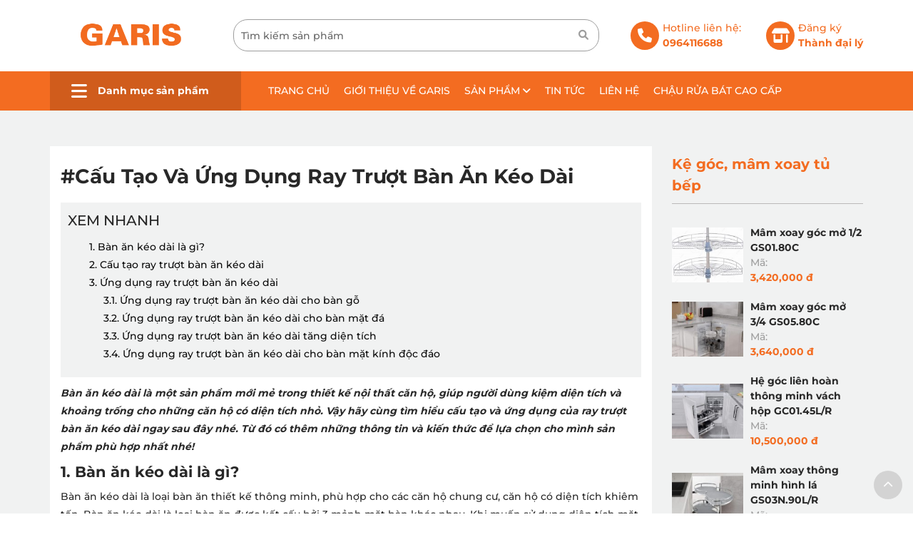

--- FILE ---
content_type: text/html; charset=UTF-8
request_url: https://garis.vn/ray-truot-ban-an-keo-dai/
body_size: 13810
content:
<!doctype html>
<html lang="vi" xmlns="http://www.w3.org/1999/xhtml"  xml:lang="vi">
    <head>

        <meta charset="utf-8"/>
        <title>#Cấu Tạo Và Ứng Dụng Ray Trượt Bàn Ăn Kéo Dài</title>
        <meta name="viewport" content="width=device-width, initial-scale=1.0, minimum-scale=1.0, maximum-scale=2.0, user-scalable=yes"/>
        
        <meta name="theme-color" content="#0099ff"/>
        <meta http-equiv="Content-Language" content="VN" />
        <meta name="description" content="Bàn ăn kéo dài là một sản phẩm mới mẻ trong thiết kế nội thất căn hộ, giúp người dùng kiệm diện tích và khoảng trống cho những căn hộ có diện tích nhỏ. Vậy hãy cùng tìm hiểu cấu tạo và ứng dụng của ray trượt bàn ăn kéo dài ngay sau đây nhé. Từ đó có thêm những thông tin và kiến thức để lựa chọn cho mình sản phẩm phù hợp nhất nhé!
1. Bàn ăn kéo dài là gì?
Bàn ăn kéo dài là loại bàn ăn thiết kế thông minh, phù hợp cho các căn hộ chung cư, căn hộ có diện tích khiêm tốn. Bàn ăn kéo dài là loại bàn ăn được kết cấu bởi 3 mảnh mặt bàn khác nhau. Khi muốn sử dụng diện tích mặt bàn lớn, ta chỉ cần kéo mặt bàn sang hai bên, còn khi không sử dụng thì đẩy chúng lại để thu hẹp diện tích mặt bàn.

Để có&nbsp;..." />
        <meta name="keywords" content="" />
        <meta property="og:url" name="og:url" content="https://garis.vn/ray-truot-ban-an-keo-dai/" data-app/>
        <meta property="og:type" name="og:type" content="website" data-app/>
        <meta property="og:description" name="og:description" content="Bàn ăn kéo dài là một sản phẩm mới mẻ trong thiết kế nội thất căn hộ, giúp người dùng kiệm diện tích và khoảng trống cho những căn hộ có diện tích nhỏ. Vậy hãy cùng tìm hiểu cấu tạo và ứng dụng của ray trượt bàn ăn kéo dài ngay sau đây nhé. Từ đó có thêm những thông tin và kiến thức để lựa chọn cho mình sản phẩm phù hợp nhất nhé!
1. Bàn ăn kéo dài là gì?
Bàn ăn kéo dài là loại bàn ăn thiết kế thông minh, phù hợp cho các căn hộ chung cư, căn hộ có diện tích khiêm tốn. Bàn ăn kéo dài là loại bàn ăn được kết cấu bởi 3 mảnh mặt bàn khác nhau. Khi muốn sử dụng diện tích mặt bàn lớn, ta chỉ cần kéo mặt bàn sang hai bên, còn khi không sử dụng thì đẩy chúng lại để thu hẹp diện tích mặt bàn.

Để có&nbsp;..." data-app/>
        <meta property="og:title" name="og:title" content="#Cấu Tạo Và Ứng Dụng Ray Trượt Bàn Ăn Kéo Dài" data-app/>

        <meta property="og:image" name="og:image" content="https://garis.vn/uploaded/2022/05/ray-truot-ban-an-keo-dai-3.jpg" data-app>
        <meta property="og:image:alt" name="og:image:alt" content="https://garis.vn/uploaded/2022/05/ray-truot-ban-an-keo-dai-3.jpg" data-app>
        <link rel="canonical" href="https://garis.vn/ray-truot-ban-an-keo-dai/" />

        <link href="/favicon.ico" rel="shortcut icon" />

        <link rel="stylesheet" type="text/css" href="/css/style.css"/>
        <link rel="stylesheet" type="text/css" href="/css/grid.css"/>
        <link rel="stylesheet" type="text/css" href="/css/font.css"/>
        <link rel="stylesheet" type="text/css" href="/css/responsive.css?t=22"/>
     
          <link rel="stylesheet" href="https://cdnjs.cloudflare.com/ajax/libs/font-awesome/6.6.0/css/all.min.css" integrity="sha512-Kc323vGBEqzTmouAECnVceyQqyqdsSiqLQISBL29aUW4U/M7pSPA/gEUZQqv1cwx4OnYxTxve5UMg5GT6L4JJg==" crossorigin="anonymous" referrerpolicy="no-referrer" />
        <script src="https://cdnjs.cloudflare.com/ajax/libs/jquery/3.6.1/jquery.min.js"></script>
        <link rel="stylesheet" href="https://cdn.jsdelivr.net/npm/swiper@11/swiper-bundle.min.css"/>
        <script src="https://cdn.jsdelivr.net/npm/swiper@11/swiper-bundle.min.js"></script>
        <script src="/js/script.js"></script>
        

            <!-- Google tag (gtag.js) -->
<script async src="https://www.googletagmanager.com/gtag/js?id=G-MNSSJZ7CFT"></script>
<script>
  window.dataLayer = window.dataLayer || [];
  function gtag(){dataLayer.push(arguments);}
  gtag('js', new Date());

  gtag('config', 'G-MNSSJZ7CFT');
</script>


<!-- Meta Pixel Code -->
<script>
!function(f,b,e,v,n,t,s)
{if(f.fbq)return;n=f.fbq=function(){n.callMethod?
n.callMethod.apply(n,arguments):n.queue.push(arguments)};
if(!f._fbq)f._fbq=n;n.push=n;n.loaded=!0;n.version='2.0';
n.queue=[];t=b.createElement(e);t.async=!0;
t.src=v;s=b.getElementsByTagName(e)[0];
s.parentNode.insertBefore(t,s)}(window, document,'script',
'https://connect.facebook.net/en_US/fbevents.js');
fbq('init', '6013334118749230');
fbq('track', 'PageView');
</script>
<noscript><img height="1" width="1" style="display:none"
src="https://www.facebook.com/tr?id=6013334118749230&ev=PageView&noscript=1"
/></noscript>
<!-- End Meta Pixel Code -->

            


    </head>
    <body>

        

<div id="page">
   
        <header class="header hide-on-pad hide-on-tab">
        <div class="grid">
            <div class="header-logo">
            <div class="flex-container align-center">
                <div class="cell-2-10 tab-cell-1-1">
                    <a href="/"><img src="/uploaded/garis%20no%20diffirent%203.png" alt="LogoSite" style="max-width:100%; "  /></a>
                </div>
                <div class="cell-5-10 tab-cell-1-1">
                    <div class="search-pc">
                        <form action="/search/" method="get" id="searchformtab">
                        <input name="qr" id="qr_search" class="kw-mobile" placeholder="Tìm kiếm sản phẩm" type="text">
                            <a href="#" class="submit-search-pc" onclick="$('#searchformtab').submit();return false;"> 
                                <i class="fa fa-search" aria-hidden="true"></i>  
                            </a>
                        </form>     
                    </div>
                </div>
                <div class="cell-3-10 tab-cell-1-1">
                <div class="flex-container align-center">
                    <div class="header-right">
                        <i class="fas fa-phone"></i> 
                    <div class="header-hotline">
                       Hotline liên hệ: <br> <b>0964116688 </b>
                    </div>
                   
                    </div>
                    <div class="header-right">
                       
                            <i class="fas fa-store-alt"></i>
                    <div class="header-hotline">
                        <a href="Dang-ky-lam-dai-ly.html">
                       Đăng ký
                       <br> 
                       <b>Thành đại lý</b>
                    </a>
                    </div>
                      
                   
                    </div>

                </div>
                </div>
            </div>
            </div>
        </div>
        <div class="header-menu">
            <div class="grid">
            <div class="flex-container align-center">
                <div class="cell-1-4 tab-cell-1-1">
                    <div class="menuproduct">
    <div  class="menuproduct-title"> 
        <i class="fas fa-bars"></i> Danh mục sản phẩm
      </div> 
      <ul class="product_li" >
    <li class=""> <img  src="/uploaded/san-pham/layer%2032.png" width="auto"/> <a href="/phu-kien-tu-bep.html">  Phụ kiện tủ bếp  </a>
        <ul class="megaproduct-li">
            <li class=""><a href="/phu-kien-tu-bep-tren.html">Phụ kiện tủ bếp trên</a>
            </li>        
            <li class=""><a href="/phu-kien-tu-bep-duoi.html">Phụ kiện tủ bếp dưới</a>
            </li>        
            <li class=""><a href="/tu-do-kho.html"> Tủ đồ khô</a>
            </li>        
            <li class=""><a href="/ray.html">Ray</a>
            </li>        
            <li class=""><a href="/ban-le.html">Bản lề</a>
            </li>        
            <li class=""><a href="/phu-kien-tu-bep-khac.html">Phụ kiện tủ bếp khác</a>
            </li>        
            <li class=""><a href="/phu-kien-tu-bep-mini.html">Phụ kiện tủ bếp mini</a>
            </li>        
            <li class=""><a href="/tay-nam-tu.html">Tay nắm tủ</a>
            </li>        
            <li class=""><a href="/khay-chia-trong-ngan-keo.html">Khay chia trong ngăn kéo</a>
            </li>        
        </ul>
    <li class=""> <img  src="/uploaded/san-pham/Layer%2031.png" width="auto"/> <a href="/thiet-bi-bep.html">  Thiết bị bếp  </a>
        <ul class="megaproduct-li">
            <li class=""><a href="/bep-tu.html">Bếp từ</a>
            </li>        
            <li class=""><a href="/hut-mui.html">Hút mùi</a>
            </li>        
        </ul>
    <li class=""> <img  src="/uploaded/san-pham/Layer%2031.png" width="auto"/> <a href="/chau-voi-rua-bat.html">  Chậu, vòi rửa bát  </a>
        <ul class="megaproduct-li">
            <li class=""><a href="/chau-rua-bat-cao-cap.html">Chậu rửa bát cao cấp</a>
            </li>        
            <li class=""><a href="/voi-rua-bat-cao-cap.html"> Vòi rửa bát cao cấp</a>
            </li>        
            <li class=""><a href="/chau-rua-bat-1-ho.html">Chậu rửa bát 1 hố</a>
            </li>        
            <li class=""><a href="/chau-rua-bat-2-ho.html">Chậu rửa bát 2 hố</a>
            </li>        
        </ul>
    <li class=""> <img  src="/uploaded/san-pham/Layer%2033.png" width="auto"/> <a href="/phu-kien-tu-quan-ao.html">  Phụ kiện tủ quần áo  </a>
        <ul class="megaproduct-li">
            <li class=""><a href="/gia-treo-quan-ao.html">Giá treo quần áo</a>
            </li>        
            <li class=""><a href="/guong-treo-cau-la-am-tu-chinh-hang.html">Gương treo, cầu là âm tủ</a>
            </li>        
            <li class=""><a href="/gia-xoay-tu-quan-ao.html">Giá xoay tủ quần áo</a>
            </li>        
            <li class=""><a href="/gia-de-giay.html">Giá để giày</a>
            </li>        
            <li class=""><a href="/suot-treo-quan-ao.html">Suốt treo quần áo</a>
            </li>        
            <li class=""><a href="/phu-kien-tu-quan-ao-mini.html">Phụ kiện tủ quần áo mini</a>
            </li>        
            <li class=""><a href="/gio-de-do-giat.html">Giỏ để đồ giặt</a>
            </li>        
            <li class=""><a href="/gia-ke-de-quan-ao.html">Giá, kệ để quần áo</a>
            </li>        
            <li class=""><a href="/phu-kien-tu-quan-ao-xanh-luc-bao.html">Phụ kiện tủ quần áo màu xanh lục bảo</a>
            </li>        
            <li class=""><a href="/phu-kien-tu-quan-ao-do-carnelian.html">Phụ kiện tủ quần áo màu đỏ Carnelian</a>
            </li>        
            <li class=""><a href="/phu-kien-tu-quan-ao-mau-trang.html">Phụ kiện tủ quần áo màu trắng</a>
            </li>        
        </ul>
    <li class=""> <img  src="/uploaded/san-pham/Layer%2037.png" width="auto"/> <a href="/he-thong-den-led.html">  Hệ thống đèn led  </a>
        <ul class="">
        </ul>
    <li class=""> <img  src="/uploaded/san-pham/Layer%2031.png" width="auto"/> <a href="/phu-kien-nha-tam.html">  Phụ kiện nhà tắm  </a>
        <ul class="">
        </ul>
</ul>
</div>
























               
                </div>
                <div class="cell-3-4 tab-cell-1-1">
                    <div class="menubar">
                        <ul class="nav  hide-on-tab hide-on-mobile">


    <li class="  " style="" > 
        <a href="/"  class="">Trang chủ </a>





    </li>

    <li class="  " style="" > 
        <a href="/gioi-thieu-ve-garis.html"  class="">Giới thiệu về GARIS </a>





    </li>

    <li class="  " style="" > 
        <a href="/san-pham.html"  class="">Sản phẩm <i class="fa fa-angle-down" aria-hidden="true"></i></a>

        <ul class="  ">
            <li class=" mega-menu-item "><a href="/phu-kien-tu-bep.html" >Phụ kiện tủ bếp  </a>
                <ul>
                    <li class=""><a href="/phu-kien-tu-bep-tren.html" >Phụ kiện tủ bếp trên</a> </li>
					
					
					
                    <li class=""><a href="/phu-kien-tu-bep-duoi.html" >Phụ kiện tủ bếp dưới</a> </li>
					
					
					
                    <li class=""><a href="/tu-do-kho.html" > Tủ đồ khô</a> </li>
					
					
					
                    <li class=""><a href="/ray.html" >Ray</a> </li>
					
					
					
                    <li class=""><a href="/ban-le.html" >Bản lề</a> </li>
					
					
					
                    <li class=""><a href="/phu-kien-tu-bep-khac.html" >Phụ kiện tủ bếp khác</a> </li>
					
					
					
                    <li class=""><a href="/phu-kien-tu-bep-mini.html" >Phụ kiện tủ bếp mini</a> </li>
					
					
					
                    <li class=""><a href="/tay-nam-tu.html" >Tay nắm tủ</a> </li>
					
					
					
                    <li class=""><a href="/khay-chia-trong-ngan-keo.html" >Khay chia trong ngăn kéo</a> </li>
					
					
					
                </ul>
				
            </li>
            <li class=" mega-menu-item "><a href="/thiet-bi-bep.html" >Thiết bị bếp  </a>
                <ul>
                    <li class=""><a href="/bep-tu.html" >Bếp từ</a> </li>
					
					
					
                    <li class=""><a href="/hut-mui.html" >Hút mùi</a> </li>
					
					
					
                </ul>
				
            </li>
            <li class=" mega-menu-item "><a href="/chau-voi-rua-bat.html" >Chậu, vòi rửa bát  </a>
                <ul>
                    <li class=""><a href="/chau-rua-bat-cao-cap.html" >Chậu rửa bát cao cấp</a> </li>
					
					
					
                    <li class=""><a href="/voi-rua-bat-cao-cap.html" > Vòi rửa bát cao cấp</a> </li>
					
					
					
                    <li class=""><a href="/chau-rua-bat-1-ho.html" >Chậu rửa bát 1 hố</a> </li>
					
					
					
                    <li class=""><a href="/chau-rua-bat-2-ho.html" >Chậu rửa bát 2 hố</a> </li>
					
					
					
                </ul>
				
            </li>
            <li class=" mega-menu-item "><a href="/phu-kien-tu-quan-ao.html" >Phụ kiện tủ quần áo  </a>
                <ul>
                    <li class=""><a href="/gia-treo-quan-ao.html" >Giá treo quần áo</a> </li>
					
					
					
                    <li class=""><a href="/guong-treo-cau-la-am-tu-chinh-hang.html" >Gương treo, cầu là âm tủ</a> </li>
					
					
					
                    <li class=""><a href="/gia-xoay-tu-quan-ao.html" >Giá xoay tủ quần áo</a> </li>
					
					
					
                    <li class=""><a href="/gia-de-giay.html" >Giá để giày</a> </li>
					
					
					
                    <li class=""><a href="/suot-treo-quan-ao.html" >Suốt treo quần áo</a> </li>
					
					
					
                    <li class=""><a href="/phu-kien-tu-quan-ao-mini.html" >Phụ kiện tủ quần áo mini</a> </li>
					
					
					
                    <li class=""><a href="/gio-de-do-giat.html" >Giỏ để đồ giặt</a> </li>
					
					
					
                    <li class=""><a href="/gia-ke-de-quan-ao.html" >Giá, kệ để quần áo</a> </li>
					
					
					
                    <li class=""><a href="/phu-kien-tu-quan-ao-xanh-luc-bao.html" >Phụ kiện tủ quần áo màu xanh lục bảo</a> </li>
					
					
					
                    <li class=""><a href="/phu-kien-tu-quan-ao-do-carnelian.html" >Phụ kiện tủ quần áo màu đỏ Carnelian</a> </li>
					
					
					
                    <li class=""><a href="/phu-kien-tu-quan-ao-mau-trang.html" >Phụ kiện tủ quần áo màu trắng</a> </li>
					
					
					
                </ul>
				
            </li>
            <li class=" mega-menu-item "><a href="/he-thong-den-led.html" >Hệ thống đèn led  </a>
				
            </li>
            <li class=" mega-menu-item "><a href="/phu-kien-nha-tam.html" >Phụ kiện nhà tắm  </a>
				
            </li>
        </ul>




    </li>

    <li class="active  " style="" > 
        <a href="/tin-tuc.html"  class="">Tin tức </a>





    </li>

    <li class="  " style="" > 
        <a href="/lien-he.html"  class="">Liên hệ </a>





    </li>

    <li class="  " style="" > 
        <a href="/chau-rua-bat-cao-cap.html"  class="">Chậu rửa bát cao cấp </a>





    </li>
	
	
</ul> 























						
						<!--
                        <div class="cart">
                            <a href="/addcart/">
                                <span class="cartnumber countcart">0</span>  
                                <i class="fa-solid fa-cart-plus"></i>
                              
                            </a>   
                            Giỏ hàng
                        </div>
						-->
						
                    </div>
               
                </div>
            </div>
            </div>
        </div>
        </header>
        <div class="content" >


 


<div class="img-poster" style="position:relative">


    <a class="" href="">
        
    </a>


</div>







<!-- Tin tức -->
<div class="news-container">
    <div class="c30"></div>
    <div class="c20 hide-on-mobile"></div>
    <div class="grid">
        <div class="flex-container">
          
            <div class="cell-3-4 tab-cell-1-1">
			
                <div class="newsdetail">
                    <h1 class="newsdetail-name">
                        #Cấu Tạo Và Ứng Dụng Ray Trượt Bàn Ăn Kéo Dài
                    </h1>
                    <div class="newsdetail-intro">
                        
                    </div>

                    <div class="tocWrap"> 
                        <div class="longPageTOC TOCShowHide">
                            Xem nhanh
                        </div>
                        <div class="longPageNavigation"></div>
                    </div>
                    <script>
                        $(function () {
                            $(".tocContent").LongPageNavigation({longPageNavigationPosition: "longPageNavigation"});
                            $(".TOCShowHide").click(function () {
                                $(this).toggleClass('collapsed');
                                $(".longPageNavigation").slideToggle();
                            });
                        });

                    </script> 

                    <div class="tocContent">
                        <b><i>Bàn ăn kéo dài là một sản phẩm mới mẻ trong thiết kế nội thất căn hộ, giúp người dùng kiệm diện tích và khoảng trống cho những căn hộ có diện tích nhỏ. Vậy hãy cùng tìm hiểu cấu tạo và ứng dụng của ray trượt bàn ăn kéo dài ngay sau đây nhé. Từ đó có thêm những thông tin và kiến thức để lựa chọn cho mình sản phẩm phù hợp nhất nhé!</i></b>
<h2><b>1. Bàn ăn kéo dài là gì?</b></h2>
<span style="font-weight: 400;">Bàn ăn kéo dài là loại bàn ăn thiết kế thông minh, phù hợp cho các căn hộ chung cư, căn hộ có diện tích khiêm tốn. Bàn ăn kéo dài là loại bàn ăn được kết cấu bởi 3 mảnh mặt bàn khác nhau. Khi muốn sử dụng diện tích mặt bàn lớn, ta chỉ cần kéo mặt bàn sang hai bên, còn khi không sử dụng thì đẩy chúng lại để thu hẹp diện tích mặt bàn.</span>

<span style="font-weight: 400;">Để có được công năng như vậy, các loại bàn ăn thông minh kéo dài cần có sự hỗ trợ của hệ thống ray trượt bàn ăn kéo dài. Cùng tìm hiểu cấu tạo của ray trượt bàn ăn kéo dài ngay sau đây nhé!</span>
<h2><b>2. Cấu tạo ray trượt bàn ăn kéo dài</b></h2>
<span style="font-weight: 400;">Ray trượt bàn ăn kéo dài được quy định kích thước phổ biến như sau, phù hợp với nhiều diện tích bàn ăn:</span>

<span style="font-weight: 400;">- Chiều dài ray: 1270mm lắp cho bàn kích thước dài 920mm</span>

<span style="font-weight: 400;">- Chiều dài ray: 1450 mm lắp cho bàn kích thước dài 1100 mm</span>

<span style="font-weight: 400;">- Chiều dài ray: 1810 mm lắp cho bàn kích thước dài 1460mm</span>

<span style="font-weight: 400;">Cấu tạo của ray trượt bàn ăn kéo dài bao gồm những bộ phận sau: </span><span style="font-weight: 400;">2 bản lề chữ thập nối cánh, 4 bộ chốt đồng, 2 bas đỡ, 2 khóa mỏ vịt.</span>

<span style="font-weight: 400;">Ray trượt bàn ăn kéo dài được ứng dụng ở nhiều sản phẩm bàn ăn khác nhau, chúng ta có thể tìm hiểu ngay sau đây, từ đó bạn sẽ có thêm những thông tin để tìm kiếm cho mình những sản phẩm phù hợp nhất.</span>
<h2><b>3. Ứng dụng ray trượt bàn ăn kéo dài</b></h2>
<span style="font-weight: 400;">Ứng dụng ray trượt bàn ăn kéo dài được sử dụng cho những thiết kế nội thất như:</span>
<h3><b><i>3.1. Ứng dụng ray trượt bàn ăn kéo dài cho bàn gỗ</i></b></h3>
<span style="font-weight: 400;">Bàn ăn thông minh kéo dài gỗ là mẫu bàn ăn có thể tăng diện tích bàn khi cần thiết. Thông thường, bàn sẽ đủ chỗ cho 4 người, nhưng khi kéo ra, bàn sẽ có thể đủ sức chứa lên tới 6 người. Bên dưới bàn thường có thiết kế thêm một hệ thống ray trượt bàn ăn kéo dài, để tiện cho quá trình kéo dài hoặc thu gọn bàn. Sản phẩm có hệ thống kéo đẩy nhẹ nhàng, êm ái, thuận tiện cho người sử dụng</span>

<img class="aligncenter size-full wp-image-11569" src="/uploaded/2022/05/ray-truot-ban-an-keo-dai-1.jpg" alt="ray trượt bàn ăn kéo dài" width="600" height="600" />
<p style="text-align: center;"><b><i>Ứng dụng ray trượt bàn ăn kéo dài cho bàn gỗ</i></b></p>

<h3><span style="font-weight: 400;"><em><strong>3.2.</strong></em> </span><b><i>Ứng dụng ray trượt bàn ăn kéo dài cho bàn mặt đá</i></b></h3>
<span style="font-weight: 400;">Không chỉ có mặt bàn gỗ, với xu hướng thiết kế nội thất hiện đại ngày nay, mặt bàn còn được làm bằng mặt đá sang trọng. Thiết của loại bàn này cũng có thể ứng dụng ray trượt bàn ăn kéo dài được.  Giá bán của bàn ăn thông minh kéo dài bằng mặt đá là từ 5 đến 30 triệu đồng. Tùy thuộc vào chất lượng, độ chắc chắn cùng với tính linh hoạt của chức năng kéo.</span>

<img class="aligncenter size-full wp-image-11570" src="/uploaded/2022/05/ray-truot-ban-an-keo-dai-3-1.jpg" alt="ray trượt bàn ăn kéo dài" width="600" height="378" />
<p style="text-align: center;"><b><i>Thiết kế bàn ăn kéo dài mặt đá</i></b></p>

<h3><b><i>3.3. Ứng dụng ray trượt bàn ăn kéo dài tăng diện tích</i></b></h3>
<span style="font-weight: 400;">Mẫu bàn ăn thông minh kéo dài tăng diện tích này sẽ giúp bạn điều chỉnh chiều rộng của chiếc bàn tùy thích theo nhu cầu. Sản phẩm hoạt động dựa trên các nấc được thiết kế bằng ray kéo bên dưới mặt bàn. Khi kéo đến kích thước mình cần sử dụng, bạn chỉ cần đặt những tấm gỗ đi kèm theo bộ bàn ăn là bạn sẽ có ngay chiếc bàn ăn vô cùng tuyệt vời với diện tích phù hợp với nhu cầu. Sản phẩm này đa phần được làm bằng chất liệu gỗ với thời hạn sử dụng lâu năm cho người dùng.</span>
<h3><b><i>3.4. Ứng dụng ray trượt bàn ăn kéo dài cho bàn mặt kính độc đáo</i></b></h3>
<span style="font-weight: 400;">Tưởng chừng là thiết kế khó thay đổi nhất, nhưng bàn ăn mặt kính lại hoàn toàn có thể ứng dụng ray trượt bàn ăn kéo dài để tiết kiệm diện tích được. Sự phối hợp giữa chân bàn ăn bằng gỗ tự nhiên và mặt bàn ăn bằng kính trong suốt tạo nên vẻ đẹp nhẹ nhàng, tinh tế, lại mộc mạc và gần gũi. Tạo nên không khí ấm áp cho những bữa cơm gia đình. Đồng thời mọi chức năng kéo ra để mở rộng diện tích và đẩy vào để thu hẹp diện tích vẫn được áp dụng đầy đủ. Đúng là độc đáo phải không nào</span>

<img class="aligncenter size-full wp-image-11571" src="/uploaded/2022/05/ray-truot-ban-an-keo-dai-2.jpg" alt="ray trượt bàn ăn kéo dài" width="600" height="351" />
<p style="text-align: center;"><b><i>Bàn ăn kéo dài mặt kính độc đáo</i></b></p>
<span style="font-weight: 400;"> Trên đây là những kiến thức bổ ích về cấu tạo của ray trượt  bàn ăn kéo dài và ứng của ray trượt bàn ăn kéo trong các thiết nội thấy thông dụng. Hy vọng bạn có thể chọn lọc thông tin và chọn mua được những sản phẩm phù hợp nhất với nhu cầu của gia đình cũng như tiết kiệm được không gian ngôi nhà mà vẫn giữ được vẻ đẹp sang trọng.</span>
                    </div>

                    <div class="c10"></div>
						<div class="sharethis-inline-share-buttons"></div>
					<div class="c20"></div>
                </div>

            </div>
            <div class="cell-1-4 tab-cell-1-1">
              

    <div class="title-left">
         Kệ góc, mâm xoay tủ bếp
    </div>
    <div class="c30"></div>
    <div class="productright_item">
        <div class="productr_img">
            <img src="/temp/-uploaded_Hệ mâm xoay góc mở 12 GS01_80C_cr_156x120.jpg" alt="Mâm xoay góc mở 1/2 GS01.80C" class="image-product-left">
        </div>
        <div class="productr_box">
            <div class="productr_name">
                <a href="/he-mam-xoay-goc-mo-1-2-gs01-80c.html"> Mâm xoay góc mở 1/2 GS01.80C</a>
            </div>
            <div class="ma">
                Mã: 
            </div>
            
            <div class="pricekm">
                
            </div>
            <div class="price">3,420,000 đ</div>
        </div>
    </div>
    <div class="productright_item">
        <div class="productr_img">
            <img src="/temp/-uploaded_Hệ Mâm Xoay 34 Góc Mở GS05 (2)_cr_156x120.jpg" alt="Mâm xoay góc mở 3/4 GS05.80C" class="image-product-left">
        </div>
        <div class="productr_box">
            <div class="productr_name">
                <a href="/he-mam-xoay-3-4-goc-mo-gs05-80c.html"> Mâm xoay góc mở 3/4 GS05.80C</a>
            </div>
            <div class="ma">
                Mã: 
            </div>
            
            <div class="pricekm">
                
            </div>
            <div class="price">3,640,000 đ</div>
        </div>
    </div>
    <div class="productright_item">
        <div class="productr_img">
            <img src="/temp/-uploaded_Hệ góc liên hoàn GC01 (4)_cr_156x120.jpg" alt="Hệ góc liên hoàn thông minh vách hộp GC01.45L/R" class="image-product-left">
        </div>
        <div class="productr_box">
            <div class="productr_name">
                <a href="/he-goc-lien-hoan-gc01-45l-r.html"> Hệ góc liên hoàn thông minh vách hộp GC01.45L/R</a>
            </div>
            <div class="ma">
                Mã: 
            </div>
            
            <div class="pricekm">
                
            </div>
            <div class="price">10,500,000 đ</div>
        </div>
    </div>
    <div class="productright_item">
        <div class="productr_img">
            <img src="/temp/-uploaded_Mâm xoay hình lá GS03N (2)_cr_156x120.jpg" alt="Mâm xoay thông minh hình lá GS03N.90L/R" class="image-product-left">
        </div>
        <div class="productr_box">
            <div class="productr_name">
                <a href="/mam-xoay-hinh-la-gs03n-90l-r.html"> Mâm xoay thông minh hình lá GS03N.90L/R</a>
            </div>
            <div class="ma">
                Mã: 
            </div>
            
            <div class="pricekm">
                
            </div>
            <div class="price">8,330,000 đ</div>
        </div>
    </div>
    <div class="title-left">
        Sản phẩm bán chạy
    </div>
    <div class="c30"></div>
    <div class="productright_item">
        <div class="productr_img">
            <img src="/temp/-uploaded_Tủ đồ khô 6 tầng MS6 60GA (2)_cr_156x120.jpg" alt="Tủ đồ khô 6 tầng, rổ nhôm, cánh mở MS6.60GA" class="image-product-left">
        </div>
        <div class="productr_box">
            <div class="productr_name">
                <a href="/tu-do-kho-6-tang-ms6-60ga.html"> Tủ đồ khô 6 tầng, rổ nhôm, cánh mở MS6.60GA</a>
            </div>
            <div class="ma">
                Mã: 
            </div>
            
            <div class="pricekm">
                
            </div>
            <div class="price">14,990,000 đ</div>
        </div>
    </div>
    <div class="title-left">
        Giá Kệ Đựng Gia Vị Nâng Hạ
    </div>
    <div class="c30"></div>
    <div class="productright_item">
        <div class="productr_img">
            <img src="/temp/-uploaded_GL05AT(1)_cr_156x120.jpg" alt="Giá gia vị nâng hạ điện, rổ nhôm, đáy dạng kín GL05AT" class="image-product-left">
        </div>
        <div class="productr_box">
            <div class="productr_name">
                <a href="/gia-gia-vi-nang-ha-dien-khay-nhom-day-dang-kin-gl05at.html"> Giá gia vị nâng hạ điện, rổ nhôm, đáy dạng kín GL05AT</a>
            </div>
            <div class="ma">
                Mã: 
            </div>
            
            <div class="pricekm">
                
            </div>
            <div class="price"></div>
        </div>
    </div>
    <div class="productright_item">
        <div class="productr_img">
            <img src="/temp/-uploaded_tu-bep-dien-tu-thong-minh-ml05x (1)_cr_156x120.jpg" alt="Tủ bếp điện tử thông minh ML05X - (Ngừng bán)" class="image-product-left">
        </div>
        <div class="productr_box">
            <div class="productr_name">
                <a href="/gia-gia-vi-dien-tu-ml05x.html"> Tủ bếp điện tử thông minh ML05X - (Ngừng bán)</a>
            </div>
            <div class="ma">
                Mã: 
            </div>
            
            <div class="pricekm">
                
            </div>
            <div class="price">31,990,000 đ</div>
        </div>
    </div>
    <div class="productright_item">
        <div class="productr_img">
            <img src="/temp/-uploaded_GL05b_cr_156x120.jpg" alt="Giá gia vị nâng hạ cơ GL05 – Tầng nâng hạ trên" class="image-product-left">
        </div>
        <div class="productr_box">
            <div class="productr_name">
                <a href="/gia-gia-vi-nang-ha-gl05-tang-nang-ha-tren.html"> Giá gia vị nâng hạ cơ GL05 – Tầng nâng hạ trên</a>
            </div>
            <div class="ma">
                Mã: 
            </div>
            
            <div class="pricekm">
                
            </div>
            <div class="price">6,190,000 đ</div>
        </div>
    </div>
    <div class="productright_item">
        <div class="productr_img">
            <img src="/temp/-uploaded_GL05c_cr_156x120.jpg" alt="Khay đựng gia vị tùy chọn GL05 – Khay dưới rời (Ngững bán)" class="image-product-left">
        </div>
        <div class="productr_box">
            <div class="productr_name">
                <a href="/khay-dung-gia-vi-tuy-chon-gl05-khay-duoi-roi.html"> Khay đựng gia vị tùy chọn GL05 – Khay dưới rời (Ngững bán)</a>
            </div>
            <div class="ma">
                Mã: 
            </div>
            
            <div class="pricekm">
                
            </div>
            <div class="price">1,890,000 đ</div>
        </div>
    </div>


<div class="c20"></div>


<div class="box-news-left">
    <h3 class="title-left">
        <a href="/bai-viet-noi-bat.html">Bài viết nổi bật</a>
    </h3>	   
    <div class="c20"></div>



</div>
<div class="c20"></div>




<div class="c10"></div>


            </div>
            
        </div>
      
      
        
    </div>
    <div class="c20 hide-on-mobile"></div>
    <div class="c30"></div>
    <div class="homenews-wrapper">

        <div class="c20 hide-on-mobile"></div>
        <div class="c30"></div>
        <div class="grid">
            <div class="pagecat-title">
              Có thể bạn quan tâm
            </div>
            <div class="c30"></div>
            <div class="homenews">
                <div class="swiper slider-homenews">
                    <div class="swiper-wrapper">
                        <div class="swiper-slide">
                            <div class="homenews-item">
                                <a href="/ke-de-xoong-noi-inox-hay-nhua-tot-hon" class="">
                                 <img  src="/temp/-uploaded-tin-tuc-ke-de-xoong-noi-inox-hay-nhua-tot-hon_ke-de-xoong-noi-inox-hay-nhua-tot-hon-1_cr_456x288.png" alt="Kệ để xoong nồi inox hay nhựa tốt hơn? - So sánh chi tiết ưu, nhược điểm từng loại" class="image-news" width="100%"/>
                                </a>
                                <div class="homenews-box">
                                 
                                  
                                  <div class="homenews-name"> 
                                    <a href="/ke-de-xoong-noi-inox-hay-nhua-tot-hon" class="text-line-2">
                                     Kệ để xoong nồi inox hay nhựa tốt hơn? - So sánh chi tiết ưu, nhược điểm từng loại
                                    </a>
                                    
                                  </div>
                                  <div class="c10"></div>
                                  <div class="text-line-2">
                                   Đi chợ về với đầy xoong nồi nhưng kh&ocirc;ng biết để đ&acirc;u cho gọn? Mở tủ bếp ra th&igrave; chảo đ&egrave;&nbsp;...
                                  </a>
                                  </div>
                                </div>
                              </div>
                        </div>
                        <div class="swiper-slide">
                            <div class="homenews-item">
                                <a href="/cach-sap-xep-xoong-noi-gon-gang" class="">
                                 <img  src="/temp/-uploaded-tin-tuc-cach-sap-xep-xoong-noi-gon-gang_cach-sap-xep-xoong-noi-gon-gang-1_cr_456x288.png" alt="Cách sắp xếp xoong nồi gọn gàng, tiết kiệm không gian cho mọi căn bếp" class="image-news" width="100%"/>
                                </a>
                                <div class="homenews-box">
                                 
                                  
                                  <div class="homenews-name"> 
                                    <a href="/cach-sap-xep-xoong-noi-gon-gang" class="text-line-2">
                                     Cách sắp xếp xoong nồi gọn gàng, tiết kiệm không gian cho mọi căn bếp
                                    </a>
                                    
                                  </div>
                                  <div class="c10"></div>
                                  <div class="text-line-2">
                                   Mỗi lần mở tủ bếp ra l&agrave; một lần bạn phải mất c&ocirc;ng k&eacute;o hết xoong nồi chảo ra để t&igrave;m&nbsp;...
                                  </a>
                                  </div>
                                </div>
                              </div>
                        </div>
                        <div class="swiper-slide">
                            <div class="homenews-item">
                                <a href="/loi-ich-cua-viec-su-dung-gia-de-bat-dia" class="">
                                 <img  src="/temp/-uploaded-tin-tuc-loi-ich-cua-viec-su-dung-gia-de-bat-dia_loi-ich-cua-viec-su-dung-gia-de-bat-dia-2_cr_456x288.png" alt="Lợi ích của việc sử dụng giá để bát đĩa - Giải pháp tối ưu không gian &amp; vệ sinh tủ bếp" class="image-news" width="100%"/>
                                </a>
                                <div class="homenews-box">
                                 
                                  
                                  <div class="homenews-name"> 
                                    <a href="/loi-ich-cua-viec-su-dung-gia-de-bat-dia" class="text-line-2">
                                     Lợi ích của việc sử dụng giá để bát đĩa - Giải pháp tối ưu không gian &amp; vệ sinh tủ bếp
                                    </a>
                                    
                                  </div>
                                  <div class="c10"></div>
                                  <div class="text-line-2">
                                   Bạn đ&atilde; bao giờ mở tủ bếp ra rồi bối rối kh&ocirc;ng biết lấy b&aacute;t n&agrave;o chưa? Hay tủ của bạn&nbsp;...
                                  </a>
                                  </div>
                                </div>
                              </div>
                        </div>
                        <div class="swiper-slide">
                            <div class="homenews-item">
                                <a href="/nhung-yeu-to-can-can-nhac-khi-chon-mua-chau-rua-bat-2-ho" class="">
                                 <img  src="/temp/-uploaded-tin-tuc-nhung-yeu-to-can-can-nhac-khi-chon-mua-chau-rua-bat-2-ho_nhung-yeu-to-can-can-nhac-khi-chon-mua-chau-rua-bat-2-ho-1_cr_456x288.png" alt="Những yếu tố cần cân nhắc khi chọn mua chậu rửa bát 2 hố" class="image-news" width="100%"/>
                                </a>
                                <div class="homenews-box">
                                 
                                  
                                  <div class="homenews-name"> 
                                    <a href="/nhung-yeu-to-can-can-nhac-khi-chon-mua-chau-rua-bat-2-ho" class="text-line-2">
                                     Những yếu tố cần cân nhắc khi chọn mua chậu rửa bát 2 hố
                                    </a>
                                    
                                  </div>
                                  <div class="c10"></div>
                                  <div class="text-line-2">
                                   Đừng vội nghĩ việc chọn chậu rửa chỉ cần nh&igrave;n bề ngo&agrave;i cho &quot;hợp tủ&quot;. Thực tế, những yếu tố cần&nbsp;...
                                  </a>
                                  </div>
                                </div>
                              </div>
                        </div>
                        <div class="swiper-slide">
                            <div class="homenews-item">
                                <a href="/chau-rua-bat-1-ho-co-phu-hop-voi-bep-nho-khong" class="">
                                 <img  src="/temp/-uploaded-tin-tuc-chau-rua-bat-1-ho-co-phu-hop-voi-bep-nho-khong_chau-rua-bat-1-ho-co-phu-hop-voi-bep-nho-khong-6_cr_456x288.png" alt="Chậu rửa bát 1 hố có phù hợp với bếp nhỏ không? Giải pháp tối ưu diện tích mặt bếp" class="image-news" width="100%"/>
                                </a>
                                <div class="homenews-box">
                                 
                                  
                                  <div class="homenews-name"> 
                                    <a href="/chau-rua-bat-1-ho-co-phu-hop-voi-bep-nho-khong" class="text-line-2">
                                     Chậu rửa bát 1 hố có phù hợp với bếp nhỏ không? Giải pháp tối ưu diện tích mặt bếp
                                    </a>
                                    
                                  </div>
                                  <div class="c10"></div>
                                  <div class="text-line-2">
                                   Kh&ocirc;ng gian bếp hẹp nhưng vẫn muốn rửa rau củ, b&aacute;t đĩa gọn g&agrave;ng m&agrave; kh&ocirc;ng phải chật vật di chuyển&nbsp;...
                                  </a>
                                  </div>
                                </div>
                              </div>
                        </div>
                        <div class="swiper-slide">
                            <div class="homenews-item">
                                <a href="/huong-dan-lap-dat-bon-rua-chen" class="">
                                 <img  src="/temp/-uploaded-tin-tuc-huong-dan-lap-dat-bon-rua-chen_huong-dan-lap-dat-bon-rua-chen-2_cr_456x288.png" alt="Hướng dẫn lắp đặt bồn rửa chén dương/âm Bàn - chuẩn kỹ thuật, không rò rỉ" class="image-news" width="100%"/>
                                </a>
                                <div class="homenews-box">
                                 
                                  
                                  <div class="homenews-name"> 
                                    <a href="/huong-dan-lap-dat-bon-rua-chen" class="text-line-2">
                                     Hướng dẫn lắp đặt bồn rửa chén dương/âm Bàn - chuẩn kỹ thuật, không rò rỉ
                                    </a>
                                    
                                  </div>
                                  <div class="c10"></div>
                                  <div class="text-line-2">
                                   Bạn vừa mua chậu rửa ch&eacute;n mới nhưng chưa biết lắp đặt như thế n&agrave;o? Hướng dẫn lắp đặt bồn rửa&nbsp;...
                                  </a>
                                  </div>
                                </div>
                              </div>
                        </div>
                        <div class="swiper-slide">
                            <div class="homenews-item">
                                <a href="/uu-nhuoc-diem-bon-rua-chen-1-ho-va-2-ho" class="">
                                 <img  src="/temp/-uploaded-tin-tuc-uu-nhuoc-diem-bon-rua-chen-1-ho-va-2-ho_uu-nhuoc-diem-bon-rua-chen-1-ho-va-2-ho-3_cr_456x288.png" alt="Ưu nhược điểm bồn rửa chén 1 hố và 2 hố - Loại nào phù hợp với căn bếp của bạn" class="image-news" width="100%"/>
                                </a>
                                <div class="homenews-box">
                                 
                                  
                                  <div class="homenews-name"> 
                                    <a href="/uu-nhuoc-diem-bon-rua-chen-1-ho-va-2-ho" class="text-line-2">
                                     Ưu nhược điểm bồn rửa chén 1 hố và 2 hố - Loại nào phù hợp với căn bếp của bạn
                                    </a>
                                    
                                  </div>
                                  <div class="c10"></div>
                                  <div class="text-line-2">
                                   Mỗi gia đ&igrave;nh đều muốn một g&oacute;c rửa b&aacute;t tiện lợi, nhưng việc chọn giữa bồn rửa ch&eacute;n 1 hố hay&nbsp;...
                                  </a>
                                  </div>
                                </div>
                              </div>
                        </div>
                        <div class="swiper-slide">
                            <div class="homenews-item">
                                <a href="/phu-kien-bon-rua-chen-can-thiet" class="">
                                 <img  src="/temp/-uploaded-tin-tuc-phu-kien-bon-rua-chen-can-thiet_phu-kien-bon-rua-chen-can-thiet2_cr_456x288.png" alt="9 phụ kiện bồn rửa chén cần thiết, tối ưu tiện ích bếp hiện đại" class="image-news" width="100%"/>
                                </a>
                                <div class="homenews-box">
                                 
                                  
                                  <div class="homenews-name"> 
                                    <a href="/phu-kien-bon-rua-chen-can-thiet" class="text-line-2">
                                     9 phụ kiện bồn rửa chén cần thiết, tối ưu tiện ích bếp hiện đại
                                    </a>
                                    
                                  </div>
                                  <div class="c10"></div>
                                  <div class="text-line-2">
                                   Khi lắp đặt bồn rửa ch&eacute;n cho căn bếp nh&agrave; m&igrave;nh, bạn c&oacute; biết rằng chỉ ri&ecirc;ng chiếc bồn th&ocirc;i chưa&nbsp;...
                                  </a>
                                  </div>
                                </div>
                              </div>
                        </div>

    
                    </div>
    
                </div>
    
            </div>
        </div>
        <div class="c30"></div>
        <div class="c20 hide-on-mobile"></div>
        <script>
            $(function () {
                var homenews = new Swiper(".slider-homenews", {
    
                    loop: true,
    
                    spaceBetween: 20,
                    autoplay: true,
                    pagination: {
    
                        clickable: true,
                    },
                    slidesPerView: 3,
                    navigation: {
                        nextEl: '.homenews-button-next',
                        prevEl: '.homenews-button-prev'
                    },
                    breakpoints: {
                        // when window width is >= 320px
                        320: {
                            slidesPerView: 1,
                            spaceBetween: 20
                        },
                        // when window width is >= 480px
                        768: {
                            slidesPerView: 2.5,
                            spaceBetween: 30
                        },
                        // when window width is >= 640px
                        1040: {
                            slidesPerView: 3,
                            spaceBetween: 40
                        },
                        1600: {
                            slidesPerView: 3,
                            spaceBetween: 20
                        }
                    }
                });
    
                $('.slider-homenews').on('mouseover', function () {
                    homenews.autoplay.stop();
                });
                $('.slider-homenews').on('mouseout', function () {
                    homenews.autoplay.start();
                });
                
            });
        </script>
    </div>
</div>



<!-- end tin tức -->





<script type="application/ld+json">
    {
    "@context": "https://schema.org",
    "@type": "NewsArticle",
    "mainEntityOfPage": {
    "@type": "WebPage",
    "@id": "https://garis.vnhttps://garis.vn/ray-truot-ban-an-keo-dai/"
    },
    "headline": "#Cấu Tạo Và Ứng Dụng Ray Trượt Bàn Ăn Kéo Dài",
    "image": [
    "https://garis.vn/temp/-uploaded-2022-05_ray-truot-ban-an-keo-dai-3_cr_720x480.jpg"
    ],
    "datePublished": "27/2022",
    "dateModified": "27/2022",
    "author": {
    "@type": "Person",
    "name": "Admin"
    },
    "publisher": {
    "@type": "Organization",
    "name": "MrM",
    "logo": {
    "@type": "ImageObject",
    "url": "https://garis.vn/uploaded/logo/logo.png"
    }
    },
    "description": ""
    }
</script>







</div>

<footer class="footer">
    <div class="c30"></div>
     <div class="footer-main">
       <div class="grid">
        <div class="flex-container">
            <div class="cell-1-1">
                <a href="/" class="logo-footer"><img src="/uploaded/logo/logo.png" alt=""> </a>
            </div>
             <div class="cell-1-4 tab-cell-1-1">
               <div class="footer-block">
                <div class="footer-title">SHOWROOM V&Agrave; VPGD KHU VỰC PH&Iacute;A BẮC:</div>

<div>Tầng 1, T&ograve;a N07-B3, đường Th&agrave;nh Th&aacute;i, P. Dịch Vọng, Q. Cầu Giấy, Tp. H&agrave; Nội<br />
<strong>Số điện thoại:</strong>&nbsp;0964116688 nh&aacute;nh 1 (chăm s&oacute;c kh&aacute;ch h&agrave;ng) / nh&aacute;nh 2 (kinh doanh)<br />
&nbsp;</div>

<div><span style="font-size:14px;"><strong>SHOWROOM V&Agrave; VPGD KHU VỰC PH&Iacute;A NAM:</strong></span></div>

<div>411A đường Nguyễn Văn B&aacute;, P. Trường Thọ, TP. Thủ Đức , TP. Hồ Ch&iacute; Minh<br />
<strong>Số điện thoại:&nbsp;</strong>098.112.4299/ 086.851.5258<br />
<br />
<strong>Hotline GARIS Việt Nam:</strong>&nbsp;0964116688<br />
<strong>Email:</strong>&nbsp;cskh@garis.vn<br />
<strong>Website:</strong>&nbsp;www.garis.vn</div>

               </div>
             </div>
            <div class="cell-1-4 tab-cell-1-1" >
                <div class="footer-block">
                  <div class="footer-title">
                    Lĩnh vực hoạt động
                  </div>
                    











<ul class="menufooter">
    <li><a href="/phu-kien-tu-bep.html">Phụ kiện tủ bếp</a></li>
    <li><a href="/phu-kien-tu-bep-tren.html">Phụ kiện tủ bếp trên</a></li>
    <li><a href="/phu-kien-tu-bep-duoi.html">Phụ kiện tủ bếp dưới</a></li>
    <li><a href="/phu-kien-tu-quan-ao.html">Phụ kiện tủ quần áo</a></li>
    <li><a href="/he-thong-den-led.html">Hệ thống đèn led</a></li>
    <li><a href="/phu-kien-tu-bep-khac.html">Phụ kiện tủ bếp khác</a></li>
    <li><a href="/phu-kien-nha-tam.html">Phụ kiện nhà tắm</a></li>
    <li><a href="/tay-nam-tu.html">Tay nắm tủ</a></li>
    <li><a href="/tay-nam-tu-hien-dai.html">Tay nắm tủ hiện đại</a></li>
</ul>











                </div>
           </div>
            <div class="cell-1-4 tab-cell-1-1" >
                <div class="footer-block">
                    


















<div class="footer-title hide-on-tab ">  Liên kết nhanh  </div>
<div class="footer-title footer-title-mobile hide-on-pc hide-on-pad " rel="62">  Liên kết nhanh </div>

<div class="c5 hide-on-tab"></div>

<ul class="menuboxfooter" id="boxcol62">
    <li><a href="/chinh-sach-bao-mat-thong-tin-khach-hang.html"> <i class="fa fa-angle-right"></i> Chính sách bảo mật thông tin khách hàng</a></li>
    <li><a href="/chinh-sach-bao-hanh.html"> <i class="fa fa-angle-right"></i> Chính sách bảo hành</a></li>
    <li><a href="/phuong-cham-hoat-dong-cua-garis.html"> <i class="fa fa-angle-right"></i> Phương châm hoạt động của Garis</a></li>
    <li><a href="/chinh-sach-doi-tra-hoan-tien-hang.html"> <i class="fa fa-angle-right"></i> Chính sách đổi trả hoàn tiền hàng</a></li>
    <li><a href="/chinh-sach-thanh-toan-van-chuyen.html"> <i class="fa fa-angle-right"></i> Chính sách thanh toán vận chuyển</a></li>
</ul>
<div class="c10"></div>






                </div>
           </div>
           
           <div class="cell-1-4 tab-cell-1-1" >
		     <div class="footer-block">
                <div class="footer-title">
                    Liên kết mạng xã hội
                </div>
                <ul class="footer-social">
                    <li>
                        <a href=""> <img src="/uploaded/ico/skype.png" alt=""> </a>
                    </li>
                    <li>
                        <a href="https://zalo.me/0964116688"> <img src="/uploaded/ico/zalo.png" alt=""> </a>
                    </li>
                    <li>
                        <a href=""> <img src="/uploaded/ico/tiktok.png" alt=""> </a>
                    </li>
                    <li>
                        <a href="https://www.facebook.com/garisvietnam/"> <img src="/uploaded/ico/facebook.png" alt=""> </a>
                    </li>
                    <li>
                        <a href=""> <img src="/uploaded/ico/instagram.png" alt=""> </a>
                    </li>
                </ul>
            </div>
            </div>
           </div>
       </div>
     
       <div class="footer-copyright">
         <div class="c10"></div>
         <div class="grid">
            <div class="coppyright">
                Bản quyền thuộc GARIS Việt Nam 
            </div>
         </div>
       </div>
     </div>

    <div class="c20"></div>
   </footer>

</div>


<!--
<div style="background: #1c4d99;">
    <div class="grid" >
        











<ul class="menufooter">
    <li><a href="/phu-kien-tu-bep.html">Phụ kiện tủ bếp</a></li>
    <li><a href="/phu-kien-tu-bep-tren.html">Phụ kiện tủ bếp trên</a></li>
    <li><a href="/phu-kien-tu-bep-duoi.html">Phụ kiện tủ bếp dưới</a></li>
    <li><a href="/phu-kien-tu-quan-ao.html">Phụ kiện tủ quần áo</a></li>
    <li><a href="/he-thong-den-led.html">Hệ thống đèn led</a></li>
    <li><a href="/phu-kien-tu-bep-khac.html">Phụ kiện tủ bếp khác</a></li>
    <li><a href="/phu-kien-nha-tam.html">Phụ kiện nhà tắm</a></li>
    <li><a href="/tay-nam-tu.html">Tay nắm tủ</a></li>
    <li><a href="/tay-nam-tu-hien-dai.html">Tay nắm tủ hiện đại</a></li>
</ul>











    </div>
</div>

<a class="js-open-modal  dang-ky-tu-van hide-on-tab" data-modal-id="popupDangKy" href="#">
    <img src="/images/dang-ky-tu-van.gif" width="150"  > 

</a>

-->







<div id="popupDangKy" class="modal-box">
    <a href="#" class="js-modal-close close btn-close"> [×] </a>
    <div class="modal-body">

        <div class="dangky">

            <div style="padding:20px; border-radius:10px; min-height:320px; ">


                <form action="/index4.php?page=contact&lang=" method="post" id="regform" data-alert="Bạn cần nhập đủ thông tin vào những trường màu đỏ" data-captcha ="Mã captcha không đúng" data-success="Thông tin liên hệ đã được gửi thành công !" data-redirect="/contact-success/" >

                    <input type="hidden"  name="code" value="save" />                

                    <div class="form-title"> Tư vấn </div>
                    <div class="c10"></div>
                    <div class="form-label" style="text-align:center;"><i> Chúng tôi sẽ liên hệ với bạn trong thời gian sớm nhất </i>  </div>
                    <div class="c10"></div>
                    <div class="c20"></div>

                    <input name="yourname" type="text" class="txt-contact notNull" placeholder="Họ tên (*)" id="yourname"  />
                    <div class="c10"></div>

                    <input name="phone" type="text" class="txt-contact notNull"  placeholder="Điện thoại (*)"  />
                    <div class="c10"></div>
                    <input name="address" type="text" class="txt-contact "  placeholder="Địa chỉ" />
                    <div class="c10"></div>

                    <select name="other_request" type="text" class="txt-contact">
                        <option value=""> Chọn hình thức tư vấn  </option>
                        <option value="Tư vấn mua hàng"> Tư vấn mua hàng </option>
                        <option value="Tìm đại lý, cửa hàng gần nhất">Tìm đại lý, cửa hàng gần nhất </option>

                    </select>
                    <div class="c10"></div>

                    <div style="position:relative;">
                        <input class="newsletter newsletter_b notNull" placeholder="Enter Captcha" name="sercurity"/>
                        <img src="/lib/imagesercurity.php?recaptcha=n" name="imgCaptcha" align="absmiddle" class="imgCaptcha newsletter-capt-img" style="height: 35px; position: absolute; top: 0px; right: 0px; " />

                    </div>


                    <div class="c20"></div>
                    <input name="input" type="button" onClick="$('#regform').submit()" class="btn-send" value="Gửi" />
                    <div class="c5"></div>
                    <div class="msgbox" style="font-size: 20px; text-align:center;"> </div>		
                </form>


            </div>

        </div>			


    </div>
</div>	

<script>
    $(function () {

        var appendthis = ("<div class='modal-overlay js-modal-close'></div>");

        $('a[data-modal-id]').click(function (e) {
            e.preventDefault();
            $("body").append(appendthis);
            $(".modal-overlay").fadeTo(500, 0.7);
            var modalBox = $(this).attr('data-modal-id');
            $('#' + modalBox).fadeIn($(this).data());
        });

        $(".js-modal-close, .modal-overlay").click(function () {
            $(".modal-box, .modal-overlay").fadeOut(500, function () {
                $(".modal-overlay").remove();
            });
            return false;
        });


    });
</script>

<script src="/js/script.js"></script>
<link rel="stylesheet" rel="preload" type="text/css" href="/css/fontawesome-5.12.1/css/all.min.css" />
<link rel="stylesheet" href="/css/hover.css" />


<link rel="stylesheet" href="https://cdnjs.cloudflare.com/ajax/libs/animate.css/3.7.2/animate.min.css" />

<link rel="stylesheet" href="https://cdnjs.cloudflare.com/ajax/libs/jqueryui/1.13.2/themes/base/jquery-ui.min.css"  />
<script src="https://cdnjs.cloudflare.com/ajax/libs/jqueryui/1.13.2/jquery-ui.min.js" ></script>

<script src="https://cdnjs.cloudflare.com/ajax/libs/fancybox/3.5.7/jquery.fancybox.min.js"  ></script>
<link rel="stylesheet" href="https://cdnjs.cloudflare.com/ajax/libs/fancybox/3.5.7/jquery.fancybox.css" />

<script src="https://cdnjs.cloudflare.com/ajax/libs/jQuery.mmenu/4.7.5/js/jquery.mmenu.min.all.min.js" crossorigin="anonymous" referrerpolicy="no-referrer"></script>
<link rel="stylesheet" href="https://cdnjs.cloudflare.com/ajax/libs/jQuery.mmenu/4.7.5/css/jquery.mmenu.all.min.css"  crossorigin="anonymous" referrerpolicy="no-referrer" />

<script src="https://cdnjs.cloudflare.com/ajax/libs/jquery.form/4.3.0/jquery.form.min.js"></script>

<script src="//cdn.jsdelivr.net/npm/sweetalert2@11"></script>

<script type='text/javascript' src='https://platform-api.sharethis.com/js/sharethis.js#property=648acdfc93018600124e74fc&product=inline-share-buttons' async='async'></script>

<div id="button-btt">
    <a href="#"><i class="fa fa-chevron-up"></i> </a>
</div>



</div>

<script>
    function check_newsletter() {
        ok = true;
        $('#newsletterForm .error').removeClass('error');
        $('#newsletterForm .notNull').each(function () {
            if ($(this).val() == '') {
                $(this).addClass('error');
                ok = false;
            }
        }
        );
        return ok;
    }

    $(function () {
        $('.countcart').html('(0)');
    });
</script>







<!--Share button big
<script type="text/javascript" src="https://platform-api.sharethis.com/js/sharethis.js#property=648acdfc93018600124e74fc&product=inline-share-buttons&source=platform" async="async"></script>
-->

<!--Share button small-->
<script type='text/javascript' src='https://platform-api.sharethis.com/js/sharethis.js#property=648acdfc93018600124e74fc&product=inline-share-buttons' async='async'></script>

<!--
<div class="sharethis-inline-share-buttons"></div>
-->




<link rel="stylesheet" href="/css/widget-call.css" />


</body>



<!----
☺☺☺ Design by Minh Nguyen. Email nguyensyminh@gmail.com - Hotline : 0968 67 55 68 ☺☺☺
---->

</html>

--- FILE ---
content_type: text/css
request_url: https://garis.vn/css/style.css
body_size: 9568
content:
:root {
    --maincolor: #f36c21;
    --subcolor: #FFDB21;
    --textcolor: #282828;
    --fontB: Monsterat-B;
    --fontmain: Monsterat;
    --fontEB: Monsterat-EB;
}

* {
    margin: 0px;
    padding: 0px;
}

html,
body {
    font-family: var(--fontmain);
    font-size: 14px;
    padding: 0px;
    margin: 0px;
    line-height: 1.5;
    color: #282828;
}

h1,
h2,
h3,
h4,
h5,
h6 {
    line-height: normal;
    font-family: var(--fontB);
}

a {
    text-decoration: none;
    color: currentColor;
}

b,
strong {
    font-family: var(--fontB);
}

img {
    border: none;
    max-width: 100%;
    vertical-align: middle;
}

a img {
    display: block;
}

#page {
    background: #fff;
    max-width: 100%;
    margin: 0 auto;
    overflow: hidden;
}

.c,
.c5,
.c10,
.c15,
.c20,
.c30,
.c3,
.c2,
.c80 {
    clear: both;
}

.c {
    height: 0px;
}

.c10 {
    height: 10px;
}

.c20 {
    height: 20px;
}

.c30 {
    height: 30px;
}

.c50 {
    height: 50px;
}

.text-line-1 {
    overflow: hidden;
    text-overflow: ellipsis;
    display: -webkit-box;
    -webkit-line-clamp: 1;
    -webkit-box-orient: vertical;
}

.text-line-2 {
    overflow: hidden;
    text-overflow: ellipsis;
    display: -webkit-box;
    -webkit-line-clamp: 2;
    -webkit-box-orient: vertical;
}

.text-line-3 {
    overflow: hidden;
    text-overflow: ellipsis;
    display: -webkit-box;
    -webkit-line-clamp: 3;
    -webkit-box-orient: vertical;
}

.text-line-4 {
    overflow: hidden;
    text-overflow: ellipsis;
    display: -webkit-box;
    -webkit-line-clamp: 4;
    -webkit-box-orient: vertical;
}

.text-line-5 {
    overflow: hidden;
    text-overflow: ellipsis;
    display: -webkit-box;
    -webkit-line-clamp: 5;
    -webkit-box-orient: vertical;
}

.text-line-6 {
    overflow: hidden;
    text-overflow: ellipsis;
    display: -webkit-box;
    -webkit-line-clamp: 6;
    -webkit-box-orient: vertical;
}

.text-line-7 {
    overflow: hidden;
    text-overflow: ellipsis;
    display: -webkit-box;
    -webkit-line-clamp: 7;
    -webkit-box-orient: vertical;
}

.text-line-8 {
    overflow: hidden;
    text-overflow: ellipsis;
    display: -webkit-box;
    -webkit-line-clamp: 8;
    -webkit-box-orient: vertical;
}

.text-line-10 {
    overflow: hidden;
    text-overflow: ellipsis;
    display: -webkit-box;
    -webkit-line-clamp: 10;
    -webkit-box-orient: vertical;
}

.text-line-12 {
    overflow: hidden;
    text-overflow: ellipsis;
    display: -webkit-box;
    -webkit-line-clamp: 12;
    -webkit-box-orient: vertical;
}

.search-pc {
    position: relative;
    transition: all .5s ease-in-out;
    width: 90%;
    margin: auto;
}

.closeX {
    color: #FFF;
    font-weight: bold;
    position: absolute;
    top: -50px;
}

.search-pc .kw {
    width: 100%;
    height: 35px;
    border: solid 1px #CCC;
    padding: 0px 10px;
    outline: none;
    float: left;
    color: rgba(0, 0, 0, 0.25);
    border-radius: 25px;
    background: #FFF;
}

.search-pc ::placeholder {
    color: rgba(0, 0, 0, 0.6);
    font-size: 14px;
    font-family: var(--fontmain);
}

#searchformtab {
    position: relative;
}

.submit-search-pc {
    position: absolute;
    height: 45px;
    padding: 0px 15px;
    line-height: 45px;
    right: 0px;
    top: 0px;
    color: #9d9d9d;
}

#searchformtab input {
    color: var(--textcolor);
    border-radius: 3px;
    padding: 10px;
    height: 45px;
    border: 1px solid #9d9d9d;
    background-color: #FFF;
    padding: 10px;
    border-radius: 20px;
    outline: none;
}

.search-mobile {
    width: 100%;
    position: relative;
    display: none;
}

.search-mobile input {
    width: 100%;
    height: 30px;
}

.m-search-icon {
    position: absolute;
    right: 10px;
    top: 6px;
    color: #ef5994;
}

.header-logo {
    padding: 15px 0px;
}

.header {
    background: transparent;
    width: 100%;
    z-index: 11;
    transition: all .5s ease-in-out;
}

.header-menu {
    background-color: var(--maincolor);
    color: #FFF;
    position: relative;
}

.menubar {
    display: flex;
    justify-content: space-between;
    align-items: center;
}

.menubar .nav {
    display: flex;
    justify-content: space-around;
    list-style-type: none;
}

.nav li {
    position: relative;
    list-style-type: none;
    transition: all .5s ease-in;
}

.nav li a {
    line-height: 55px;
    padding: 0px 10px;
    text-transform: uppercase;
}

.nav li:hover ul {
    opacity: 1;
    visibility: visible;
    transform: none;
    -webkit-transform: none;
}

.nav li ul {
    position: absolute;
    top: 100%;
    left: 0;
    width: 270px;
    visibility: hidden;
    line-height: 35px;
    text-align: left;
    display: none;
    padding: 0;
    opacity: 0.98;
    z-index: 999999;
    font-weight: normal;
    background: var(--maincolor);
    text-transform: initial;
    transition: all 0.4s ease 0s;
    -moz-transition: all 0.4s ease 0s;
    -webkit-transition: all 0.4s ease 0s;
    -ms-transition: all 0.4s ease 0s;
    transform-origin: center top 0px;
    -moz-transform-origin: center top 0px;
    -webkit-transform-origin: center top 0px;
    transform: matrix3d(1, 0, 0, 0, 0, 0, 1, 0.008, 0, -1, 0, 0, 0, 0, 0, 1);
    -moz-transform: matrix3d(1, 0, 0, 0, 0, 0, 1, 0.008, 0, -1, 0, 0, 0, 0, 0, 1);
    -webkit-transform: matrix3d(1, 0, 0, 0, 0, 0, 1, 0.008, 0, -1, 0, 0, 0, 0, 0, 1);
}

.nav li ul li ul {
    right: -100%;
    top: 0px;
    left: auto;
}

.nav li ul a {
    line-height: 45px;
}

.menuproduct {
    position: relative;
    padding: 0px 30px;
    line-height: 55px;
    background: #00000025;
}

.menuproduct-title {
    display: flex;
    font-family: var(--fontB);
    align-items: center;
}

.product_li img {
    width: 20px;
    margin-right: 12px;
}

.menuproduct i {
    font-size: 25px;
    margin-right: 15px;
}

.menuproduct:hover .product_li {
    display: block;
}

.nav li:hover {
    background-color: #00000025;
}

.nav li ul li:hover {
    color: var(--maincolor);
    background-color: #FFF;
}

.nav li ul li ul li:hover a {
    color: var(--maincolor);
}

.nav li ul li ul li a {
    color: #FFF;
}

nav li ul a i {
    float: right;
    line-height: 45px;
    margin-right: 10px;
}

.nav li ul li:hover ul li {
    color: #333;
}

.product_li {
    position: absolute;
    width: 100%;
    top: 100%;
    z-index: 111;
    background: #FFF;
    list-style: none;
    display: none;
    text-align: left;
    text-transform: initial;
    left: 0px;
    box-shadow: 0px 0px 10px 2px #9d9d9d;
    transition: all .5s ease;
    height: 470px;

}
.megaproduct-li {
    list-style-type: none;
     display: none;
    position: absolute;
    width: 100%;
    right: -100%;
	top:0px;
    z-index: 1111111;
    background: var(--maincolor);

}
.product_li li:hover .megaproduct-li {
	display:block;
}

.product_li::-webkit-scrollbar-track {
    -webkit-box-shadow: inset 0 0 6px rgba(0, 0, 0, 0.3);
    background-color: #f1f2f2;
}

.product_li::-webkit-scrollbar {
    width: 8px;
    background-color: #f1f2f2;
}

.product_li::-webkit-scrollbar-thumb {
    background-color: var(--maincolor);
    border: 2px solid var(--maincolor);
}

.product_li.active {
    display: block;
}

.product_li li {
    color: #333;
    padding: 8px 30px;
    position: relative;
    line-height: 30px;
    transition: all .5s ease-in;
}

.product_li li:hover {
    background-color: #00000025;
    color: var(--maincolor);
}
.megaproduct-li a
{
	color:#FFF;
}
.header-right {
    width: 50%;
    display: flex;
    justify-content: flex-end;
    align-items: center;
}

.header-right i {
    width: 40px;
    height: 40px;
    font-size: 20px;
    color: #FFF;
    background-color: var(--maincolor);
    border-radius: 50%;
    line-height: 40px;
    text-align: center;
}

.header-hotline {
    color: var(--maincolor);
    margin-left: 5px;
}

.cart a {
    position: relative;
}

.cartnumber {
    position: absolute;
    top: -20px;
    right: -5px;
    font-size: 10px;
    width: 20px;
    height: 20px;
    border-radius: 10px;
    background: #FFF;
    color: var(--maincolor);
    line-height: 20px;
    text-align: center;
}

.cart a i {
    font-size: 25px;
}

.cart {
    display: block;
    text-align: right;
    float: right;
    color: #FFF;
}

.logo {
    margin: auto;
    width: 100%;
    padding: 5px 0px
}

.logo img {
    display: block;
    max-height: 100px;
}

.logo-mobile {
    float: left;
    margin-left: 10px;
    margin-top: 5px;
}

.menu-title {
    color: var(--maincolor);
    display: flex;
    font-family: var(--fontmain);
    line-height: 50px;
    align-items: center;
    margin-left: 80px;
    padding: 8px 0px;
}

.headmenu {
    padding: 15px;
    background-color: #13131321;
    text-transform: uppercase;
    text-align: left;
    padding-left: 80px;
}

.lang {
    color: #FFF;
    margin-right: 10px;
}

.lang img {
    width: 25px;
    height: 25px;
    text-align: center;
    float: left;
    border-radius: 20px;
    margin-right: 5px;
    object-fit: cover;
    border: 1px solid #FFF;
}

.mobile-bar {
    background-color: #fff;
    width: 100%;
    padding: 3px;
}

.mobile-bar {
    background-color: #fff;
    width: 100%;
    padding: 3px;
}

.lang-flag {
    float: right;
    /* margin-top: 2px; */
    border: none;
    margin-left: 15px;
    width: 24px;
    height: 24px;
    border-radius: 50%;
    overflow: hidden;
}

.burger {
    width: 60px;
}

.burger div {
    width: 30px;
    height: 3px;
    margin-bottom: 5px;
    background: var(--maincolor);
}

.burger div:nth-last-child(1) {
    margin-bottom: 0px;
}

.crumb {
    background: #f1f2f2;
    padding: 5px 0px;
    font-size: 12px;
}

.crumb-gray .crumb {
    background-color: #f5f5f5;
}

.crumb a {
    font-size: 14px;
    line-height: 24px;
    color: #404040;
    text-align: center;
}

.crumb a:first-child {
    padding-left: 0;
}

.crumb a:last-of-type {
    color: var(--maincolor);
    padding-left: 10px;
}


/*  */

.menuleft {
    padding: 0px;
    margin: 0px;
    color: #58595b;
    background: #fff;
}

.menuleft .title {
    background: var(--subcolor);
    color: #FFF;
    padding: 10px 15px;
    font-size: 17px;
    font-family: var(--fontmain);
}

.menuleft .fa {
    font-size: 10px;
    float: right;
}

.menuleft ul {
    list-style: none;
    margin: 0px;
    padding: 0px;
}

.menuleft li {
    list-style: none;
    margin: 0px;
    padding: 0px;
}

.menuleft li:last-child {
    border-bottom: none;
}

.menuleft li a:hover {
    color: var(--maincolor);
}

.menuleft li a {
    color: #0a0a0a;
    padding: 10px;
    width: 100%;
    display: block;
    font-size: 15px;
    font-family: var(--fontmain);
}

.menuleft>.actived {
    background: #FFF;
}

.menuleft>.actived>a {
    color: #0a0a0a;
    font-family: var(--fontmain);
}

.menuleft .actived ul {
    background: #FFF;
    display: block;
}

.menuleft .actived .actived a {
    color: #244294;
}

.menuleft li ul {
    margin: 0px;
    padding: 0px;
    padding-left: 30px;
    background: #FFF;
    display: none;
    list-style-type: none;
}

.menuleft li ul li {
    padding-left: 0px;
}

.menuleft li ul li a {
    border-bottom: none;
    padding: 8px 0px;
    font-size: 14px;
    color: #0a0a0a;
}

.menuleft-icon {
    padding-right: 8px;
}

#button-btt {
    position: fixed;
    right: 15px;
    bottom: 20px;
    color: #0059bd;
    background: #ccc;
    padding: 10px;
    width: 40px;
    height: 40px;
    border-radius: 50%;
    opacity: 0.8;
    z-index: 10;
    text-align: center;
}

#button-btt a {
    color: #fff;
}

.view-detail {
    display: block;
    color: #fff;
    background: #244294;
    padding: 10px 30px;
    box-shadow: 0px 0px 3px #999;
    float: left;
}

.menutab {
    width: 100%;
    display: flex;
    justify-content: left;
    align-items: center;
    padding-bottom: 8px;
}

.menutab-item {
    text-align: center;
    background-color: transparent;
    color: #fff;
    border: 2px solid transparent;
    position: relative;
}

.menutab-item.actived a,
.menutab-item:hover a {
    color: var(--maincolor);
}

.menutab-item:nth-child(1) {
    padding-left: 0px;
}

.menutab-item a {
    font-size: 18px;
    line-height: 20px;
    text-transform: uppercase;
    color: #FFF;
    transition: all .5s ease-in;
    padding: 15px 15px;
    position: relative;
}

.menutab-item a:before {
    content: "";
    width: 2px;
    height: 20px;
    background: #FFF;
    position: absolute;
    top: 15px;
    right: 0px;
}

.menutab-item:last-child a::before {
    display: none;
}

.tab-item:last-child {
    border-right: none;
}

.tab-bar {
    /* background: #e1e1e1; */
    position: relative;
    display: flex;
    align-items: center;
}

.tab-bar-wrapper {
    padding-right: 40px;
}

.tab-title {
    margin: 0px;
    font-size: 16px;
    color: #484848;
    text-transform: uppercase;
    padding: 10px 0 26px;
    display: block;
    float: left;
}

.tab-title:nth-child(2) {
    padding: 10px 40px 26px;
}

.tab-active {
    position: relative;
    color: #ffa200;
}

.tab-active::after {
    content: "";
    position: absolute;
    width: 100%;
    bottom: 0;
    background-color: #ffa200;
    border: solid 1px #ffa200;
    left: 0;
}

.tab-bar::before {
    content: "";
    position: absolute;
    width: 100%;
    bottom: 0;
    background-color: #176078;
    border: solid 1px #176078;
}

#tabs-nav {
    display: flex;
    align-items: center;
    justify-content: flex-end;
    padding: 0px;
}

#tabs-nav li {
    list-style: none;
    text-align: center;
    color: var(--subcolor);
    margin: 5px;
    padding: 10px 15px;
    border-radius: 5px;
    background-color: #FFF;
}

#tabs-nav li.active a {
    color: var(--subcolor);
    font-family: var(--fontmain);
}


/*Modal*/

.blocker {
    z-index: 111!important;
}

.modal {
    max-width: 100%!important;
    padding: 0px!important;
    border-radius: 20px!important;
}

.modal a.close-modal,
.modal-close {
    opacity: 0;
    display: none;
}

.modal-overlay {
    opacity: 0;
    filter: alpha(opacity=0);
    position: fixed;
    top: 0;
    left: 0;
    z-index: 900;
    width: 100%;
    height: 100%;
    background: rgba(0, 0, 0, 0.6) !important;
}

.modal-box {
    display: none;
    position: fixed;
    z-index: 1404040;
    width: 60%;
    border-bottom: 1px solid #aaa;
    border-radius: 4px;
    box-shadow: 0 3px 9px rgba(0, 0, 0, 0.5);
    border: 1px solid rgba(0, 0, 0, 0.1);
    background-clip: padding-box;
    max-width: 1100px;
    background: #fff;
}

.modal-box header,
.modal-box .modal-header {
    padding: 1.25em 1.5px;
    border-bottom: 1px solid #ddd;
}

.modal-box header h3,
.modal-box header h4,
.modal-box .modal-header h3,
.modal-box .modal-header h4 {
    margin: 0;
}

.modal-box .modal-body {
    padding: 10px 20px;
}

.modal-box footer,
.modal-box .modal-footer {
    padding: 1px;
    border-top: 1px solid #ddd;
    background: rgba(0, 0, 0, 0.02);
    text-align: right;
    padding: 8px;
}

a.close {
    line-height: 1;
    font-size: 1.5px;
    position: absolute;
    top: 5%;
    right: 2%;
    text-decoration: none;
    color: #bbb;
}

a.close:hover {
    color: #222;
    -webkit-transition: color 1s ease;
    -moz-transition: color 1s ease;
    transition: color 1s ease;
}

.msgbox {
    color: #ccc;
}

.img-shine {
    position: relative;
    overflow: hidden;
    display: block;
}

.img-shine:after {
    content: "";
    position: absolute;
    top: -50%;
    left: -60%;
    width: 20%;
    height: 200%;
    opacity: 0;
    transform: rotate(30deg);
    background: rgba(255, 255, 255, 0.13);
    background: linear-gradient( to right, rgba(255, 255, 255, 0.13) 0%, rgba(255, 255, 255, 0.13) 77%, rgba(255, 255, 255, 0.5) 92%, rgba(255, 255, 255, 0) 100%);
}


/* Hover state - trigger effect */

.img-shine:hover:after {
    opacity: 1;
    left: 130%;
    transition-property: left, top, opacity;
    transition-duration: 0.7s, 0.7s, 0.15s;
    transition-timing-function: ease;
}

.error {
    border: solid 1px red!important;
}

.btn {
    padding: 8px 15px;
    color: #222;
    border-radius: 5px;
    text-decoration: none;
    -webkit-transition: background-color 1s ease;
    -moz-transition: background-color 1s ease;
    transition: background-color 1s ease;
}


/* Active state */

.img-shine:active:after {
    opacity: 0;
}

.menu-mobile {
    display: block;
    float: right;
    color: #000;
    font-size: 30px;
    margin-left: auto;
}

.menu-mobile-item {
    display: block;
    float: left;
    margin-top: 5px;
    color: #fff;
    margin-left: 10px;
}

#simplePagerNav {
    display: flex;
    justify-content: center;
}

.pagination {
    margin-bottom: 30px;
    display: flex;
    justify-content: center;
    align-items: center;
}

.page {
    text-decoration: none;
    color: #0a0a0a;
    font-size: 18px;
    display: inline-block;
    min-width: 50px;
    height: 50px;
    text-align: center;
    line-height: 50px;
    border-radius: 50%;
    background-color: #FFF;
    margin: 0 5px;
    border: 2px solid #b3b3b3;
}

.pagination-item {
    text-decoration: none;
    color: #0a0a0a;
    font-size: 18px;
    display: inline-block;
    min-width: 50px;
    height: 50px;
    text-align: center;
    line-height: 50px;
    border-radius: 50%;
    background-color: #FFF;
    margin: 0 5px;
    border: 2px solid #b3b3b3;
}

.pagination-item__clicked {
    text-decoration: none;
    color: #fff;
    font-size: 18px;
    display: inline-block;
    min-width: 50px;
    height: 50px;
    text-align: center;
    line-height: 50px;
    border-radius: 50%;
    background-color: var(--maincolor);
    margin: 0 5px;
    border: 2px solid #b3b3b3;
}

.pagination-item-icon {
    font-size: 20px;
    color: #176078;
}

.ullist {
    height: 450px;
    overflow-y: scroll;
}

.ullist li h3 {
    padding: 0px;
    margin: 0px;
    margin-top: 5px;
    color: #244294;
    font-size: 16px;
}

.ullist li p {
    margin: 0px;
    padding: 5px 0px;
}

.ullist li {
    border-bottom: dashed 1px #ddd;
}

.ullist li .fa {
    display: block;
    float: left;
    width: 18px;
    margin-top: 2px;
}

#loadMoreProduct {
    display: block;
    background: #ddd;
    color: #244294;
    padding: 10px 20px;
    text-align: center;
    margin: 0 auto;
    border-radius: 5px;
    width: 220px;
}

.form-title {
    font-family: var(--fontmain);
    font-size: 24px;
    font-weight: normal;
    text-align: center;
    width: 100%;
}

.sendmail__btn {
    background: var(--maincolor);
    text-align: center;
    padding: 15px;
    width: 100%;
    border: none;
    border-radius: 5px;
    color: #FFF;
    text-transform: uppercase;
    display: block;
    font-size: 18px;
    height: 50px;
}

::placeholder {
    color: #f1f2f2;
    opacity: 1;
    /* Firefox */
}

.view-more {
    font-weight: normal;
    display: inline-block;
    color: #fff;
    font-size: 14px;
    margin-top: 25px;
    background-color: #9d9d9d;
    padding: 10px 20px;
}

.line {
    border-bottom: 1px solid #9d9d9d;
}

.line-w {
    display: flex;
    align-items: center;
    justify-content: center;
    margin-bottom: 16px;
}

.line-w span {
    display: inline-block;
    margin-right: 5px;
    background: var(--subcolor);
    background-repeat: no-repeat;
    background-size: 90% 90%;
    width: 100px;
    height: 3px;
    margin-top: 10px;
}

.line-w span:last-child {
    margin-right: 0;
}

.tocWrap {
    padding: 10px;
    background: #f1f2f2;
    margin: 10px 0px
}

.Tocct {
    border: 1px solidvar(--maincolor);
    margin-top: 30px;
    border-radius: 25px;
    max-width: 100%;
    padding: 25px;
    position: relative;
}

.longPageTOC {
    font-size: 20px;
    text-transform: uppercase;
}

.TOCShowHide.hideTOC {
    position: absolute;
    right: 15px;
    top: 5px;
    color: #00b8ce;
}

.longPageNavigationDiv {
    padding: 10px;
    padding-right: 20px;
    width: 100%;
}

.longPageNavigationDiv a {
    color: #0a0a0a;
}

.longPageNavigationDiv ul {
    padding-left: 20px;
}

.longPageNavigationDiv ul li {
    list-style: none;
    padding: 2px 0px;
}

.longPageNavigationDiv ul .toc-heading3 {
    padding-left: 20px;
}

.form-group {
    padding: 10px 0px;
    border-bottom: dotted 1px #ccc;
}

.btndangnhap {
    background-color: var(--maincolor);
    color: #FFF;
    padding: 8px 15px;
    border-radius: 3px;
    font-size: 18px;
}


/* home */

.slidehome {
    position: relative;
}

.slidehome-content {
    position: absolute;
    top: 50%;
    left: 50%;
    transform: translate(-50%, -50%);
    width: 100%;
    height: auto;
    color: #FFF;
    padding: 30px;
}

#slide_home img {
    height: 460px;
}

.slidehome-title {
    font-size: 30px;
    text-transform: uppercase;
    color: #FFF;
}

.slidehome-title span {
    color: #FFF;
}

.slidehome-intro {
    font-size: 24px;
    text-transform: uppercase;
}

.search-form {
    position: relative;
    padding: 30px;
    background: #FFF;
    border-radius: 20px;
    box-shadow: 1px 5px 9px #0000002e;
}

.search-mobile-bar {
    float: right;
    width: 200px;
    position: relative;
    margin-right: 10px;
    margin-top: 5px;
}

.search-mobile-bar .kw {
    width: 100%;
    height: 30px;
    border: solid 1px #eee;
    padding: 0px 10px;
    outline: none;
    float: left;
    color: #0a0a0a;
    border-radius: 25px;
    background: #fff;
}

.submit-search-mobile {
    float: right;
    color: var(--maincolor);
    font-size: 14px;
    position: absolute;
    top: 8px;
    right: 25px;
}

.header-mobile {
    background: #fff;
    border-bottom: solid 2px #2c9fcb;
}

.cart-mobile {
    position: relative;
    margin-right: 10px;
    margin-top: 10px;
    width: 40px;
    float: right;
}

.cart-mobile span {
    position: absolute;
    right: -5px;
    top: -5px;
    font-size: 11px;
    background: #244294;
    color: #fff;
    display: block;
    padding: 1px 4px;
    border-radius: 50%;
}

.kw-mobile {
    width: 100%;
    height: 30px;
    border: none;
    border-radius: 20px;
    margin-bottom: 0px;
    color: #0a0a0a;
    padding-left: 5px;
}

.mobile-footer-bar {
    position: fixed;
    bottom: 0px;
    padding: 5px;
    width: 100%;
    background: #fff;
    box-shadow: 0px -1px 3px #244294;
    z-index: 9999;
}

.search-form input::placeholder {
    color: #909090;
    font-family: var(--fontmain);
    font-size: 18px;
    height: 50px;
}

.search-form input {
    border: none;
    outline: none;
    margin-bottom: 0px;
    padding-left: 35px!important;
    font-family: var(--fontmain);
}

.search-form .search-icon--input {
    color: #909090;
}

.search-form select {
    outline: none;
    width: 100%;
    font-family: var(--fontmain);
    height: 50px;
    border-radius: 5px;
    border: 1px solid #a0a0a0;
    font-size: 20px;
}

input:focus-visible,
select:focus-visible {
    border: 1px solid #a0a0a0
}

.btn-search {
    background: var(--maincolor);
    color: #FFF;
    width: 100%;
    padding: 12px;
    max-width: 200px;
    height: 50px;
    text-align: center;
    font-size: 20px;
    line-height: 1.4;
}

.homecat-title {
    font-size: 26px;
    color: var(--maincolor);
    font-family: var(--fontB);
    position: relative;
}

.homecat-intro {
    margin: auto;
    text-align: center;
    max-width: 800px;
}

.pagecat-title {
    text-align: left;
    color: #282828;
    font-family: var(--fontB);
    position: relative;
    font-size: 25px;
    margin: 0px;
    line-height: 1.3;
}

.homecat-title a,
.pagecat-title a {
    color: currentColor;
}

.menu-footer {
    border-top: solid 1px #ccc;
    border-bottom: solid 1px #ccc;
    padding: 10px 0px;
}

.menu-footer a {
    font-size: 13px;
    color: #FFF;
    margin-right: 20px;
    text-decoration: none;
}

.footer {
    background-color: #2D2D2D;
    background-size: 100% 100%;
    background-repeat: no-repeat;
    background-position: center center;
    color: #FFF;
    font-size: 13px;
}

.footer-block {
    line-height: 35px;
}

.footer-block p {
    display: flex;
    margin-bottom: 10px;
}

.footer-block b {
    width: 80px;
}

.footer-block p i {
    font-size: 18px;
    width: 27px;
}

.footer-block p span {
    width: calc(100% - 25px);
}

.text-center {
    margin: auto;
    text-align: center;
}

.footer-title .i {
    float: right;
    margin-top: 3px;
    font-size: 14px;
    display: none;
    transition: 0.5s;
    color: #FFF;
}

.footer-block {
    padding-left: 0px;
    margin-top: 20px;
}

.footer-block .info {
    display: flex;
    align-items: center;
    color: #FFF;
    font-size: 18px;
    /* margin-bottom: 10px; */
    line-height: 2;
}

.footer-block .info i {
    margin-right: 10px;
}

.footer-social {
    display: flex;
    align-items: center;
    justify-content: flex-start;
}

.footermain {
    border-bottom: 1px solid var(--maincolor);
}

.footer-social li {
    width: 40px;
    height: 40px;
    border-radius: 50%;
    border: 1px solid #FFF;
    margin: 0px 5px;
    display: flex;
    justify-content: center;
    align-items: center;
    background: #FFF;
    list-style-type: none;
}

.footer-social li a {
    color: #333;
}

.footer-social span {
    padding-right: 10px;
}

.menufooter {
    list-style: none;
    padding-left: 15px;
}

.menufooter li {
    line-height: 30px;
}

.menuboxfooter {
    padding: 0px;
    list-style-type: none;
}

.menuboxfooter li {
    margin-bottom: 5px;
}

.menuboxfooter a {
    color: #FFF;
    transition: all .5s ease-in;
}

.footer-title {
    font-size: 17px;
    color: #FFF;
    font-family: var(--fontmain);
    ;
    padding-bottom: 10px;
    text-transform: uppercase;
}

.star-rate {
    background: url(/images/starrate.png) right top no-repeat;
    height: 30px;
    width: 100%;
    background-size: auto;
}

.rate1 {
    background-position-y: -116px;
}

.rate2 {
    background-position-y: -86px;
}

.rate3 {
    background-position-y: -58px;
}

.rate4 {
    background-position-y: -30px;
}

.rate5 {
    background-position-y: 0px;
}

.img-poster {
    position: relative;
}

.img-poster img {
    display: block;
}

.poster-content {
    position: absolute;
    width: 100%;
    height: auto;
    left: 20px;
    bottom: 0px;
    transform: translate(0px, -20%);
    z-index: 2;
    color: #FFF;
    font-family: var(--fontB);
}

.catname {
    text-transform: uppercase;
    text-align: left;
    font-size: 40px;
}

.catname span {
    color: var(--maincolor)
}

.poster-content .catname {
    text-align: center;
}

.frm-contact input {
    width: 100%;
    padding: 15px;
    border: 1px solid #9c9c9c;
    margin-bottom: 30px
}

.frm-contact input.btn-contact {
    background: var(--maincolor);
    color: #FFF;
    text-transform: uppercase
}

.line-title {}

.featured-item {
    display: flex;
    align-items: center;
    margin-bottom: 20px;
}

.featured-item-img {
    width: 40%;
}

.featured-item-content {
    width: 60%;
    overflow: hidden;
    padding-left: 10px;
    line-height: 1.4;
}

.featured-item-name {}

.featured-item-img img {
    border-radius: 5px;
}

.slide-btn-next {
    position: absolute;
    right: -15px;
    top: 50%;
    width: 45px;
    height: 45px;
    transform: translate(0px, -50%);
    line-height: 45px;
    background-color: var(--maincolor);
    border-radius: 50%;
    text-align: center;
    z-index: 2;
    color: #FFF;
}

.slide-btn-prev {
    position: absolute;
    left: -15px;
    top: 50%;
    color: #FFF;
    width: 45px;
    height: 45px;
    transform: translate(0px, -50%);
    line-height: 45px;
    background-color: var(--maincolor);
    border-radius: 50%;
    text-align: center;
    z-index: 2;
}


/* home */

.content {
    background-color: #f1f2f2;
}

.product_li {}

.product_li a img {
    float: left;
}

.btn-xemthem {
    padding: 10px 20px;
    background: var(--maincolor);
    border-radius: 20px;
    color: #FFF;
    transition: all .5s ease-in;
    font-family: var(--fontB);
}

.btn-xemthem:hover {
    color: var(--maincolor);
    background-color: #FFFF;
    border: none;
}

.catproduct-item {
    text-align: center;
    margin-bottom: 30px;
}

.catproduct-image img {
    border-radius: 5px;
    transition: all .5s ease;
}

.img-hover {
    width: 100%;
    height: 100%;
    overflow: hidden;
}

.img-hover:hover img {
    transform: scale(1.05);
}

.catproduct-image {
    border-radius: 10px;
}

.homeproduct_hot-wrapper {
    background: linear-gradient(17deg, #f36c21, #f36c21, #ff8d22e8, var(--subcolor));
}

.homeproduct-hot {
    position: relative;
}

.homeproduct_hot-wrapper .homecat-title {
    color: #FFF;
}

.product-item {
    background-color: #FFF;
    padding: 10px;
    margin-bottom: 20px;
    border-radius: 5px;
}

.product-name {
    font-family: var(--fontB);
    height: 45px;
    font-size: 16px;
    transition: all .5s ease;
}

.homeproduct-wrapper .product-item {
    margin-bottom: 0px;
}

.product-item:hover .product-name {
    color: var(--maincolor)
}

.ma {
    color: #9d9d9d;
}

.pricekm {
    color: #9d9d9d;
    text-decoration: line-through;
}

.price {
    font-family: var(--fontB);
    color: var(--maincolor);
}

.sanphambig {
    position: relative;
}

.sanphambig-box {
    position: absolute;
    top: 50px;
    left: 0px;
    color: #FFF;
    padding: 0px 30px;
}

.sanphambig-name {
    text-transform: uppercase;
    font-size: 20px;
}

.sanphambig-image img {
    border-radius: 10px;
}

.btn-catdetail a {
    color: #FFF;
    padding: 8px 20px;
    border-radius: 20px;
    border: 1px solid var(--maincolor);
    background-color: var(--maincolor);
    transition: all .5s ease;
}

.btn-catdetail a:hover {
    color: var(--maincolor);
    background: #FFF;
}

.subname {
    font-size: 16px;
    text-transform: uppercase;
}

.dangkydaily {
    position: relative;
}

.dangkydaily-box {
    position: absolute;
    left: 0px;
    top: 50%;
    color: #FFF;
    line-height: 1.2;
    width: 100%;
    padding: 30px 50px;
    transform: translate(0px, -50%);
}

.dangkydaily-box .homecat-title {
    color: #FFF;
}

.formdangkydaily input {
    width: 100%;
    padding: 10px 15px;
    border-radius: 20px;
    outline: none;
    border: none;
    font-family: var(--fontmain);
}

.formdangkydaily input::placeholder {
    font-family: var(--fontmain);
    color: #9d9d9d;
}

.formdangkydaily-home input::placeholder {
    color: #6c6c6c;
}

.formdangkydaily-home input {
    padding: 15px;
    font-size: 16px;
    outline: none
}

.btn-dangky {
    background-color: var(--maincolor);
    color: #FFF;
    transition: all .5s ease;
    border: var(--maincolor);
}

.btn-dangky:hover {
    background: #FFF;
    color: var(--maincolor);
}

.whyus-image {
    width: 80px;
    height: 80px;
    background-color: var(--maincolor);
    padding: 10px;
    border-radius: 50%;
    margin: auto;
    display: flex;
    justify-content: center;
    align-items: center;
}

.image-info-home {
    max-width: 40px;
}

.whyus-item {
    margin-bottom: 20px;
    text-align: center;
    padding: 10px;
    font-size: 16px;
    margin-top: 10px;
    transition: all .5s ease-in;
}

.whyus-name {
    font-family: var(--fontB);
}

.whyus-item:hover {
    margin-top: 0px;
}

.whyus-intro {
    color: #6e6e6e;
}

.newshot-item {
    border-radius: 5px;
    position: relative;
    margin-bottom: 20px;
}

.newshot-item img {
    border-radius: 10px;
}

.newshot-box {
    position: absolute;
    width: 100%;
    padding: 0px 30px;
    top: 50%;
    transform: translate(0px, -50%);
    color: #FFF;
}

.newshot-subname {
    text-transform: uppercase;
}

.newshot-name {
    font-size: 20px;
    text-transform: uppercase;
}

.btn-detail a {
    padding: 10px 30px;
    border-radius: 20px;
    color: var(--maincolor);
    background: #FFF;
    transition: all .5s ease-in;
}

.btn-detail a:hover {
    box-shadow: -1px -1px 5px #0000007e;
}

.video-item {
    position: relative;
    margin-bottom: 10px;
}

.fancy-video {
    position: absolute;
    left: 50%;
    top: 50%;
    transform: translate(-50%, -70%);
    color: #f1f2f2;
    font-size: 24px;
}

.video-name {
    position: absolute;
    z-index: 2;
    bottom: 0px;
    left: 0px;
    padding: 10px;
    width: 100%;
    background-color: #0000002e;
    color: #FFF;
}

.homereview-box {
    display: flex;
    align-items: center;
}

.homereivew-img {
    width: 120px;
    height: 120px;
    border-radius: 50%;
}

.homereivew-img img {
    border-radius: 50%;
}

.homereivew-content {
    width: calc(100% - 120px);
    padding-left: 20px;
}

.homereview-name {
    color: var(--maincolor);
    font-family: var(--fontB);
    font-size: 20px;
}

.homereview-detail {
    text-align: justify;
    font-size: 16px;
    color: #606060;
}

.bg-white {
    background-color: #FFF;
}

.homenews-name {
    font-family: var(--fontB);
    transition: all .5s ease;
    font-size: 18px;
}

.homenews-item:hover .homenews-name {
    color: var(--maincolor);
}

.homeqa {
    margin-right: 25px;
}

.name-faq {
    padding: 8px 0px;
    color: #333;
    font-family: var(--fontB);
}

.faqcontent {
    background-color: #FFF;
    padding: 10px 10px 10px 30px;
    display: none;
}

.faq-item {
    margin: 10px 0px;
}

.homebooking-wrapper {
    background-color: #FFF;
}

.name-faq .fas {
    color: var(--maincolor);
    padding-right: 5px;
    font-size: 18px;
}

input {
    width: 100%;
    padding: 12px 12px;
    border: 1px solid #9d9d9d;
    border-radius: 25px;
    font-family: var(--fontmain);
}

.form_booking input::placeholder {
    color: #292929;
    font-family: var(--fontmain);
}

.form_booking input {
    margin-bottom: 20px;
}

.homebooking-item {
    padding: 30px;
    box-shadow: 0px 0px 5px #9d9d9d;
    border-radius: 20px;
}

.coppyright {
    padding: 10px;
    background-color: var(--maincolor);
    color: #FFF;
    border-radius: 20px;
    padding-left: 50px;
}

.producthot-button-prev,
.producthot-button-next {
    background: #FFF;
    color: var(--maincolor);
}

.swiper-pagination {
    bottom: -30px!important;
}

.swiper-pagination-bullet {
    background-color: #FFF!important;
}

.swiper-pagination-bullet.swiper-pagination-bullet-active {
    background-color: #FFF!important;
}


.catproduct-name {
    font-family: var(--fontB);
    color: var(--maincolor);
    font-size: 18px;
    padding-top: 10px;
}

.title-left {
    padding: 10px 0px;
    font-family: var(--fontB);
    color: var(--maincolor);
    font-size: 20px;
    border-bottom: 1px solid #bbb9b9;
}

.menu_productleft {
    background: #FFF;
    padding: 15px;
}

.news-item {
    margin-bottom: 30px;
}

.news-item:hover .homenews-name {
    color: var(--maincolor);
}

.product-catcontent {
    padding: 20px;
    background-color: #FFF;
    line-height: 1.8;
}

.productright_item,
.newsr-item {
    display: flex;
    align-items: center;
    margin-bottom: 20px;
    justify-content: space-between;
}

.productr_img,
.newsr-img {
    width: 100px;
}

.productr_box,
.newsr-box {
    width: calc(100% - 110px);
}

.productr_name {
    font-family: var(--fontB);
}

.newsr-name {}

.prodetail-intro ul {
    padding: 10px 20px 10px;
    list-style-type: none;
    background-color: #f1f2f2;
}

.prodetail-intro li::before {
    content: "\f058";
    font-family: 'Font Awesome\ 5 Free';
    font-weight: 900;
    padding-right: 5px;
    color: var(--maincolor);
}

.prodetail-intro li {
    margin-bottom: 10px;
}

.product-detail-wrapper {
    background-color: #FFF;
    padding: 15px;
}

.product-detail-wrapper .price {
    font-size: 20px;
}

.product-detail-wrapper .pricekm {
    font-size: 18px;
}

.number,
.minus,
.plus {
    width: 40px;
    border-radius: 0px;
    border: 1px solid #9d9d9d;
    height: 40px;
    margin: 0px 5px;
    text-align: center;
    line-height: 40px;
    font-size: 20px;
}

.cartplus {
    display: flex;
    align-items: center;
}

.btn-muahang,
.btn-downloadcatalog:hover {
    text-align: center;
    color: #FFF;
    background-color: var(--maincolor);
    padding: 10px;
    border-radius: 5px;
    transition: all .5s ease-in;
}

.btn-downloadcatalog,
.btn-muahang:hover {
    color: #FFF;
    padding: 10px;
    background-color: #FFA100;
    text-align: center;
    border-radius: 5px;
    transition: all .5s ease;
}

.content-product-detail,
.newsdetail {
    padding: 15px;
    background-color: #FFF;
}

.formdangkydaily {
    position: absolute;
    top: 50%;
    left: 0%;
    width: 100%;
    height: auto;
    transform: translate(0px, -50%);
}

.poster-dangkydaily {
    position: relative;
}

.frm-dangky {
    padding: 30px 30px 0px;
    background-color: #FFF;
    border-radius: 5px;
}

.frm-dangky input {
    margin-bottom: 20px;
    border: 1px solid #9e9e9e;
}

.frm-dangky input::placeholder {
    color: #333;
}

.daily-item table {
    width: 100%;
}

.daily-item table {
    padding: 10px;
    background: #FFF;
}

.daily-item table th {
    border: none;
    background-color: var(--maincolor);
    color: #FFF;
    text-align: left;
    padding: 10px;
}

.daily-item table tr td {
    padding: 10px;
}

.daily-item table th:nth-child(1),
.daily-item table tr td:nth-child(1) {
    width: 30px;
}

.daily-item table th:nth-child(2),
.daily-item table tr td:nth-child(2) {
    width: 25%;
}

.daily-item table th:nth-child(3),
.daily-item table tr td:nth-child(3) {
    width: 25%;
}

.daily-item table th:nth-child(4),
.daily-item table tr td:nth-child(4) {
    width: calc(50% - 30px)
}

.daily-search input,
.daily-search select {
    width: 100%;
    padding: 10px;
    border: 1px solid #9d9d9d;
    border-radius: 20px;
    font-family: var(--fontmain);
}

.line-frm textarea {
    width: 100%;
}

.btn-contact {
    background-color: var(--maincolor);
    padding: 10px;
    color: #FFF;
    text-align: center;
    border-radius: 20px;
    margin-top: 20px;
}

.inhome-list {
    padding: 30px;
    background: #FFF;
    border-radius: 10px
}

#sortBy {
    padding: 10px;
    border: 1px solid #9d9d9d;
    border-radius: 5px;
}

.catsanpham {
    position: relative;
}

.catsanpham img {
    min-height: 100%;
    border-radius: 5px;
}

.frm-contact {
    padding: 20px;
    background: #FFFF;
    border-radius: 20px;
}

.newsdetail.newsdt-intro {
    background: transparent;
}

.newsdetail img,
.product-catcontent img {
    display: block;
    margin: 0 auto;
}

.newsdetail img,
.newsdetail h1,
.newsdetail h2,
.newsdetail h3,
.content-product-detail img,
.content-product-detail h1,
.content-product-detail h2,
.content-product-detail h3,
.content-product-detail iframe,
.product-catcontent img,
.product-catcontent h1,
.product-catcontent h2,
.product-catcontent h3,
.product-catcontent iframe {
    padding: 10px 0px;
}

.newsdetail ul,
.content-product-detail ul,
.newsdetail ol,
.content-product-detail ol,
.product-catcontent ol,
.product-catcontent ul {
    padding-left: 20px
}

.content-product-detail img {
    max-width: 100%!important;
    max-height: 100%!important;
    clear: both;
    display: block;
    margin: 0 auto;
}

.tocContent a {
    color: var(--maincolor)
}

.tocContent .c20 {
    height: auto;
}

.tocContent {
    line-height: 1.8;
}

.product-catcontent table {
    margin: 10px auto;
    width: 100%;
}

.product-catcontent table td {
    padding: 5px;
}

#st-1 .st-btn>img {
    height: auto!important;
    top: 0px!important;
}

.catproduct-button-prev,
.catproduct-button-next {
    position: absolute;
    bottom: 100px;
    background: var(--maincolor);
    color: white;
    padding: 10px 15px;
    cursor: pointer;
    z-index: 20;
    font-size: 20px;
    border-radius: 5px;
    opacity: 0.8;
}

.catproduct-button-prev {
    left: 0%;
}

.catproduct-button-next {
    right: 0%;
}

.category-product-button-prev,
.category-product-button-next {
    position: absolute;
    bottom: 150px;
    background: var(--maincolor);
    color: white;
    padding: 10px 15px;
    cursor: pointer;
    z-index: 20;
    font-size: 20px;
    border-radius: 5px;
    opacity: 0.8;
}

.category-product-button-prev {
    left: 0%;
}

.category-product-button-next {
    right: 0%;
}

.bottom-bar {
    position: fixed;
    bottom: 0;
    left: 0;
    width: 100%;
    background: white;
    display: flex;
    justify-content: space-around;
    align-items: center;
    box-shadow: 0 -2px 10px rgba(0, 0, 0, 0.1);
    z-index: 999;
    transition: transform 0.3s ease-in-out;
}

.bottom-bar .item {
    text-align: center;
    text-decoration: none;
    color: black;
    font-size: 12px;
}

.bottom-bar .item img {
    width: 25px;
    height: 25px;
    display: block;
    margin: 0 auto 5px;
}

.bottom-bar .call {
    background: var(--maincolor);
    border-radius: 50%;
    padding: 15px;
    position: relative;
    top: -20px;
    left: -13px;
    box-shadow: 0px 0px 10px 1px var(--maincolor);
}

.search-overlay {
    position: fixed;
    top: 0;
    left: 0;
    width: 100%;
    height: 100%;
    background: rgba(0, 0, 0, 0.7);
    display: none;
    justify-content: center;
    align-items: center;
    z-index: 10000;
}

.search-box {
    background: white;
    padding: 20px;
    border-radius: 10px;
    width: 80%;
    max-width: 400px;
    text-align: center;
    position: relative;
    z-index: 10001;
    top: 50%;
    left: 10%
}

.search-box input {
    width: 80%;
    padding: 10px;
    border: 1px solid #ddd;
    border-radius: 5px;
}

.search-submit {
    background: none;
    border: none;
    cursor: pointer;
    font-size: 18px;
}

.close-search {
    position: absolute;
    top: -4px;
    right: 4px;
    font-size: 20px;
    cursor: pointer;
    color: red;
}


--- FILE ---
content_type: text/css
request_url: https://garis.vn/css/responsive.css?t=22
body_size: 1127
content:
/* Mobile & Table */
@media (max-width: 1023px) {}

/* Table */
@media (min-width: 740px) and (max-width: 1023px) {}

/* Table Lanscape */
@media only screen and (min-device-width : 768px) and (max-device-width : 1024px) and (orientation : landscape) {}

/* Mobile */

@media (max-width: 739px) {
 .header-right
 {
   width: 48%;
	color: #FFF;
	justify-content: flex-start;

 }
 .header-hotline
 {
    color: #FFF;
	        font-size: 13px;
 }
 .topheader-mb
 {
    padding: 3px;
    color: #333;
    background-color: var(--maincolor);
 }
 .header-right i, .cart i{
    font-size: 18px;
 }
 .cartnumber {
         position: absolute;
        top: -18px;
        right: -9px;
        background: var(--maincolor);
    color: #fff;
 }
 .menu-mobile
 {
	 float:left;
 }
 .homecat-title {
    font-size: 20px;
 }
 .product-item
 {
    
        padding: 10px;
        margin-top: 20px;

 }
 .cart {
    display: block;
    text-align: right;
    float: right;
    color: var(--maincolor);
}


 .flex-product img
 {
    margin-bottom: 10px;
    width: 100%!important;
 }
 .dangkydaily img
 {
    object-fit: cover;
    min-height: 200px;
 }
 /* .dangkydaily-box {
    position: absolute;
    left: 0px;
    top: 50%;
    color: #FFF;
    line-height: 1.2;
    height: 100%;
    padding: 10px;
    transform: translate(0px, -50%);
} */
.dangkydaily-box{
	padding:20px;
}
.formdangkydaily-home input {
    padding: 9px;
    font-size: 14px;
}
.frmSubmit
{
    padding: 10px;
}
.btn-muahang
{
    margin-bottom: 20px;
}
.product-name-detail {
    font-size: 20px;
	padding-top: 10px;
}
.crumb a {
    font-size: 12px;
}
.formdangkydaily
{
    position: static;
    transform: 0px 0px;
}
.formdangkydaily {
    position: static;
    transform: translate(0px, 0px);
   
    margin-bottom: 30px;
    margin-top: 20px;
}
.daily-search input, .daily-search select
{
    margin-bottom: 20px;
}
.slide-btn-next {
    right: -8px;
  
    width: 35px;
    height: 35px;
  
    line-height: 35px;

}
.slide-btn-prev
{
	 left: -8px;
  
    width: 35px;
    height: 35px;
  
    line-height: 35px;
}
.whyus-item{
	padding:0px;
}
.homeqa {
    margin-right: 0px;
}
.content-product-detail
{
	overflow-x:auto;
}
.content-product-detail table {
        width: 100% !important;
		min-width: 300px
    }
.content-product-detail iframe
{
	    max-width: 100% !important;
    max-height: 100% !important;
    /* width: 100%; */
    /* height: 100%; */
    padding: 0px;
	        border: none;
}
.product-catcontent img{
	width:100%!important;
	height:100%!important;
}
}

/* Ipad pro */


@media only screen and (min-device-width: 1024px) and (max-device-height: 1366px) and (-webkit-min-device-pixel-ratio: 2) and (orientation: portrait) {}


/* PC LARGE */

@media (min-width: 1919px) {
    .grid {
        width: 100%;
        max-width: 1350px;
        margin: 0 auto;
    }
}
@media (max-width: 1200px) {
    .galleries {
    -moz-column-count:    4;
    -webkit-column-count: 4;
    column-count:         4;
    }
  }
  @media (max-width: 1000px) {
    .galleries {
    -moz-column-count:    3;
    -webkit-column-count: 3;
    column-count:         3;
    }
  }
  @media (max-width: 800px) {
    .galleries {
    -moz-column-count:    2;
    -webkit-column-count: 2;
    column-count:         2;
    }
  }
  @media (max-width: 400px) {
    .galleries {
    -moz-column-count:    1;
    -webkit-column-count: 1;
    column-count:         1;
    }
  }
  